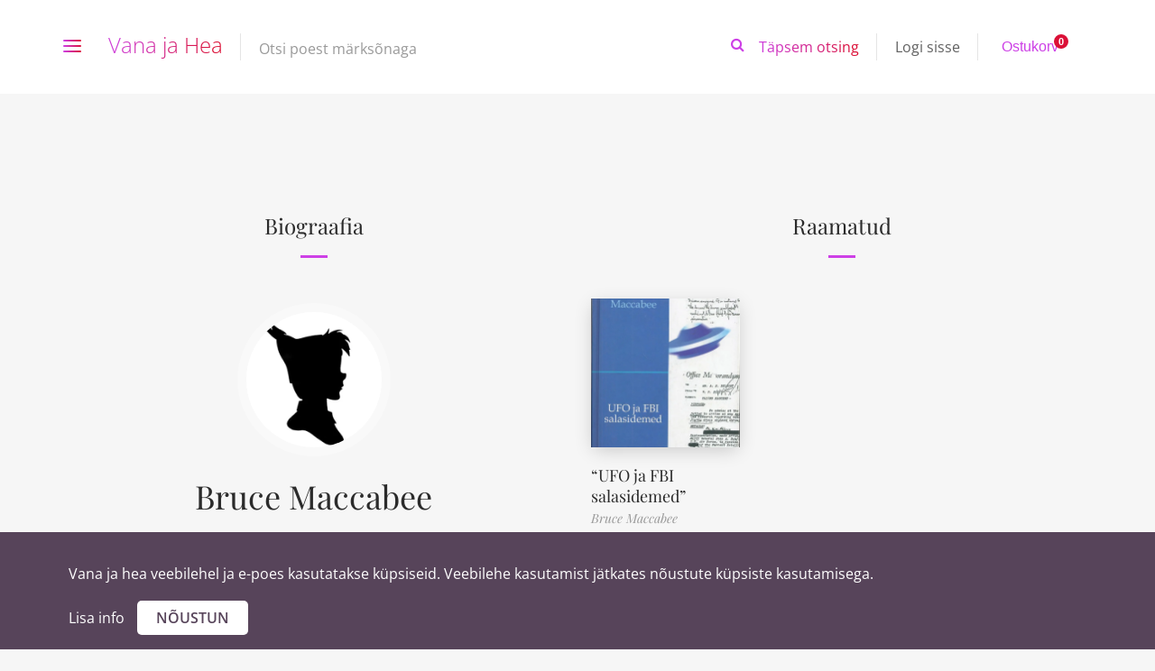

--- FILE ---
content_type: text/html; charset=UTF-8
request_url: https://www.vanajahea.ee/autor/bruce-maccabee/
body_size: 18008
content:
<!DOCTYPE html>
<html lang="et">
<head><link rel="stylesheet" href="https://www.vanajahea.ee/wp-content/cache/minify/1b7e9.default.include.df6e24.css" media="all" />

	<meta charset="UTF-8">
	<meta http-equiv="X-UA-Compatible" content="IE=edge">
	<meta name="viewport" content="width=device-width, initial-scale=1.0,maximum-scale=1">
	<link rel="profile" href="http://gmpg.org/xfn/11">
	<link rel="pingback" href="https://www.vanajahea.ee/xmlrpc.php">
	<link rel="shortcut icon" href="https://www.vanajahea.ee/wp-content/themes/vanajahea/favicon.ico" />

					<script>document.documentElement.className = document.documentElement.className + ' yes-js js_active js'</script>
			<meta name='robots' content='index, follow, max-image-preview:large, max-snippet:-1, max-video-preview:-1' />

	<!-- This site is optimized with the Yoast SEO plugin v26.6 - https://yoast.com/wordpress/plugins/seo/ -->
	<title>Bruce Maccabee Archives - Vana ja Hea</title>
	<link rel="canonical" href="https://www.vanajahea.ee/autor/bruce-maccabee/" />
	<meta property="og:locale" content="et_EE" />
	<meta property="og:type" content="article" />
	<meta property="og:title" content="Bruce Maccabee Archives - Vana ja Hea" />
	<meta property="og:url" content="https://www.vanajahea.ee/autor/bruce-maccabee/" />
	<meta property="og:site_name" content="Vana ja Hea" />
	<meta name="twitter:card" content="summary_large_image" />
	<script type="application/ld+json" class="yoast-schema-graph">{"@context":"https://schema.org","@graph":[{"@type":"CollectionPage","@id":"https://www.vanajahea.ee/autor/bruce-maccabee/","url":"https://www.vanajahea.ee/autor/bruce-maccabee/","name":"Bruce Maccabee Archives - Vana ja Hea","isPartOf":{"@id":"https://www.vanajahea.ee/#website"},"primaryImageOfPage":{"@id":"https://www.vanajahea.ee/autor/bruce-maccabee/#primaryimage"},"image":{"@id":"https://www.vanajahea.ee/autor/bruce-maccabee/#primaryimage"},"thumbnailUrl":"https://www.vanajahea.ee/wp-content/uploads/2013/03/Scanv0001.jpg","breadcrumb":{"@id":"https://www.vanajahea.ee/autor/bruce-maccabee/#breadcrumb"},"inLanguage":"et"},{"@type":"ImageObject","inLanguage":"et","@id":"https://www.vanajahea.ee/autor/bruce-maccabee/#primaryimage","url":"https://www.vanajahea.ee/wp-content/uploads/2013/03/Scanv0001.jpg","contentUrl":"https://www.vanajahea.ee/wp-content/uploads/2013/03/Scanv0001.jpg","width":663,"height":1000,"caption":"UFO ja FBI salasidemed"},{"@type":"BreadcrumbList","@id":"https://www.vanajahea.ee/autor/bruce-maccabee/#breadcrumb","itemListElement":[{"@type":"ListItem","position":1,"name":"Avaleht","item":"https://www.vanajahea.ee/"},{"@type":"ListItem","position":2,"name":"Bruce Maccabee"}]},{"@type":"WebSite","@id":"https://www.vanajahea.ee/#website","url":"https://www.vanajahea.ee/","name":"Vana ja Hea","description":"","potentialAction":[{"@type":"SearchAction","target":{"@type":"EntryPoint","urlTemplate":"https://www.vanajahea.ee/?s={search_term_string}"},"query-input":{"@type":"PropertyValueSpecification","valueRequired":true,"valueName":"search_term_string"}}],"inLanguage":"et"}]}</script>
	<!-- / Yoast SEO plugin. -->


<link rel='dns-prefetch' href='//cdn.jsdelivr.net' />
<link rel='dns-prefetch' href='//www.googletagmanager.com' />

<link rel="alternate" type="application/rss+xml" title="Vana ja Hea &raquo; RSS" href="https://www.vanajahea.ee/feed/" />
<link rel="alternate" type="application/rss+xml" title="Vana ja Hea &raquo; Kommentaaride RSS" href="https://www.vanajahea.ee/comments/feed/" />
<link rel="alternate" type="application/rss+xml" title="Vana ja Hea &raquo; Bruce Maccabee Autor uudisevoog" href="https://www.vanajahea.ee/autor/bruce-maccabee/feed/" />
<link id='omgf-preload-0' rel='preload' href='//www.vanajahea.ee/wp-content/uploads/omgf/vanajahea-fonts/open-sans-normal-300.woff2?ver=1649071173' as='font' type='font/woff2' crossorigin />
<link id='omgf-preload-1' rel='preload' href='//www.vanajahea.ee/wp-content/uploads/omgf/vanajahea-fonts/open-sans-normal-400.woff2?ver=1649071173' as='font' type='font/woff2' crossorigin />
<link id='omgf-preload-2' rel='preload' href='//www.vanajahea.ee/wp-content/uploads/omgf/vanajahea-fonts/open-sans-normal-500.woff2?ver=1649071173' as='font' type='font/woff2' crossorigin />
<link id='omgf-preload-3' rel='preload' href='//www.vanajahea.ee/wp-content/uploads/omgf/vanajahea-fonts/open-sans-normal-600.woff2?ver=1649071173' as='font' type='font/woff2' crossorigin />
<link id='omgf-preload-4' rel='preload' href='//www.vanajahea.ee/wp-content/uploads/omgf/vanajahea-fonts/playfair-display-normal-400.woff2?ver=1649071173' as='font' type='font/woff2' crossorigin />
<link id='omgf-preload-5' rel='preload' href='//www.vanajahea.ee/wp-content/uploads/omgf/vanajahea-fonts/playfair-display-normal-700.woff2?ver=1649071173' as='font' type='font/woff2' crossorigin />
<link id='omgf-preload-6' rel='preload' href='//www.vanajahea.ee/wp-content/uploads/omgf/vanajahea-fonts/playfair-display-italic-400.woff2?ver=1649071173' as='font' type='font/woff2' crossorigin />
<style id='wp-img-auto-sizes-contain-inline-css' type='text/css'>
img:is([sizes=auto i],[sizes^="auto," i]){contain-intrinsic-size:3000px 1500px}
/*# sourceURL=wp-img-auto-sizes-contain-inline-css */
</style>
<style id='wp-emoji-styles-inline-css' type='text/css'>

	img.wp-smiley, img.emoji {
		display: inline !important;
		border: none !important;
		box-shadow: none !important;
		height: 1em !important;
		width: 1em !important;
		margin: 0 0.07em !important;
		vertical-align: -0.1em !important;
		background: none !important;
		padding: 0 !important;
	}
/*# sourceURL=wp-emoji-styles-inline-css */
</style>
<style id='classic-theme-styles-inline-css' type='text/css'>
/*! This file is auto-generated */
.wp-block-button__link{color:#fff;background-color:#32373c;border-radius:9999px;box-shadow:none;text-decoration:none;padding:calc(.667em + 2px) calc(1.333em + 2px);font-size:1.125em}.wp-block-file__button{background:#32373c;color:#fff;text-decoration:none}
/*# sourceURL=/wp-includes/css/classic-themes.min.css */
</style>
<link rel='stylesheet' id='contact-form-7-css' href='https://www.vanajahea.ee/wp-content/plugins/contact-form-7/includes/css/styles.css?ver=6.1.4' type='text/css' media='all' />
<style id='contact-form-7-inline-css' type='text/css'>
.wpcf7 .wpcf7-recaptcha iframe {margin-bottom: 0;}.wpcf7 .wpcf7-recaptcha[data-align="center"] > div {margin: 0 auto;}.wpcf7 .wpcf7-recaptcha[data-align="right"] > div {margin: 0 0 0 auto;}
/*# sourceURL=contact-form-7-inline-css */
</style>
<style id='woocommerce-inline-inline-css' type='text/css'>
.woocommerce form .form-row .required { visibility: visible; }
/*# sourceURL=woocommerce-inline-inline-css */
</style>
<link rel='stylesheet' id='montonio-style-css' href='https://www.vanajahea.ee/wp-content/plugins/montonio-for-woocommerce/assets/css/montonio-style.css?ver=9.3.0' type='text/css' media='all' />
<link rel='stylesheet' id='yith-quick-view-css' href='https://www.vanajahea.ee/wp-content/plugins/yith-woocommerce-quick-view/assets/css/yith-quick-view.css?ver=2.10.0' type='text/css' media='all' />
<style id='yith-quick-view-inline-css' type='text/css'>

				#yith-quick-view-modal .yith-quick-view-overlay{background:rgba( 0, 0, 0, 0.8)}
				#yith-quick-view-modal .yith-wcqv-main{background:#ffffff;}
				#yith-quick-view-close{color:#cdcdcd;}
				#yith-quick-view-close:hover{color:#ff0000;}
/*# sourceURL=yith-quick-view-inline-css */
</style>
<link rel='stylesheet' id='jquery-selectBox-css' href='https://www.vanajahea.ee/wp-content/plugins/yith-woocommerce-wishlist/assets/css/jquery.selectBox.css?ver=1.2.0' type='text/css' media='all' />
<link rel='stylesheet' id='woocommerce_prettyPhoto_css-css' href='//www.vanajahea.ee/wp-content/plugins/woocommerce/assets/css/prettyPhoto.css?ver=3.1.6' type='text/css' media='all' />
<link rel='stylesheet' id='yith-wcwl-main-css' href='https://www.vanajahea.ee/wp-content/plugins/yith-woocommerce-wishlist/assets/css/style.css?ver=4.11.0' type='text/css' media='all' />
<style id='yith-wcwl-main-inline-css' type='text/css'>
 :root { --rounded-corners-radius: 0px; --add-to-cart-rounded-corners-radius: 0px; --feedback-duration: 3s } 
 :root { --rounded-corners-radius: 0px; --add-to-cart-rounded-corners-radius: 0px; --feedback-duration: 3s } 
/*# sourceURL=yith-wcwl-main-inline-css */
</style>
<link rel='stylesheet' id='vanajahea-fonts-css' href='//www.vanajahea.ee/wp-content/uploads/omgf/vanajahea-fonts/vanajahea-fonts.css?ver=1649071173' type='text/css' media='all' />
<link rel='stylesheet' id='style-css' href='https://www.vanajahea.ee/wp-content/themes/vanajahea/style.css?ver=1.2.6' type='text/css' media='all' />
<link rel='stylesheet' id='vanajahea-style-main-css' href='https://www.vanajahea.ee/wp-content/themes/vanajahea/assets/css/main.css?ver=1.2.6' type='text/css' media='all' />
<link rel='stylesheet' id='vanajahea-style-font-icons-css' href='https://www.vanajahea.ee/wp-content/themes/vanajahea/assets/css/font-icons.css?ver=1.2.6' type='text/css' media='all' />
<link rel='stylesheet' id='vanajahea-kingcomposer-css' href='https://www.vanajahea.ee/wp-content/themes/vanajahea/assets/css/kingcomposer.min.css?ver=1.2.6' type='text/css' media='all' />
<link rel='stylesheet' id='vanajahea-slick-css' href='//cdn.jsdelivr.net/npm/slick-carousel@1.8.1/slick/slick.css?ver=1' type='text/css' media='all' />
<link rel='stylesheet' id='vanajahea-slick-theme-css' href='https://www.vanajahea.ee/wp-content/themes/vanajahea/assets/css/slick-theme.css?ver=1' type='text/css' media='all' />
<link rel='stylesheet' id='vanajahea-custom-css' href='https://www.vanajahea.ee/wp-content/themes/vanajahea/assets/css/custom.css?ver=1.2.6' type='text/css' media='all' />
<script type="text/javascript" src="https://www.vanajahea.ee/wp-includes/js/dist/hooks.min.js?ver=dd5603f07f9220ed27f1" id="wp-hooks-js"></script>
<script type="text/javascript" src="https://www.vanajahea.ee/wp-includes/js/dist/i18n.min.js?ver=c26c3dc7bed366793375" id="wp-i18n-js"></script>
<script type="text/javascript" id="wp-i18n-js-after">
/* <![CDATA[ */
wp.i18n.setLocaleData( { 'text direction\u0004ltr': [ 'ltr' ] } );
//# sourceURL=wp-i18n-js-after
/* ]]> */
</script>
<script type="text/javascript" src="https://www.vanajahea.ee/wp-includes/js/jquery/jquery.min.js?ver=3.7.1" id="jquery-core-js"></script>
<script type="text/javascript" src="https://www.vanajahea.ee/wp-includes/js/jquery/jquery-migrate.min.js?ver=3.4.1" id="jquery-migrate-js"></script>
<script type="text/javascript" src="https://www.vanajahea.ee/wp-content/plugins/woocommerce/assets/js/jquery-blockui/jquery.blockUI.min.js?ver=2.7.0-wc.10.4.3" id="wc-jquery-blockui-js" defer="defer" data-wp-strategy="defer"></script>
<script type="text/javascript" id="wc-add-to-cart-js-extra">
/* <![CDATA[ */
var wc_add_to_cart_params = {"ajax_url":"/wp-admin/admin-ajax.php","wc_ajax_url":"/?wc-ajax=%%endpoint%%","i18n_view_cart":"Vaata ostukorvi","cart_url":"https://www.vanajahea.ee/ostukorv/","is_cart":"","cart_redirect_after_add":"no"};
//# sourceURL=wc-add-to-cart-js-extra
/* ]]> */
</script>
<script type="text/javascript" src="https://www.vanajahea.ee/wp-content/plugins/woocommerce/assets/js/frontend/add-to-cart.min.js?ver=10.4.3" id="wc-add-to-cart-js" defer="defer" data-wp-strategy="defer"></script>
<script type="text/javascript" src="https://www.vanajahea.ee/wp-content/plugins/woocommerce/assets/js/js-cookie/js.cookie.min.js?ver=2.1.4-wc.10.4.3" id="wc-js-cookie-js" defer="defer" data-wp-strategy="defer"></script>
<script type="text/javascript" id="woocommerce-js-extra">
/* <![CDATA[ */
var woocommerce_params = {"ajax_url":"/wp-admin/admin-ajax.php","wc_ajax_url":"/?wc-ajax=%%endpoint%%","i18n_password_show":"Show password","i18n_password_hide":"Hide password"};
//# sourceURL=woocommerce-js-extra
/* ]]> */
</script>
<script type="text/javascript" src="https://www.vanajahea.ee/wp-content/plugins/woocommerce/assets/js/frontend/woocommerce.min.js?ver=10.4.3" id="woocommerce-js" defer="defer" data-wp-strategy="defer"></script>
<script type="text/javascript" id="zxcvbn-async-js-extra">
/* <![CDATA[ */
var _zxcvbnSettings = {"src":"https://www.vanajahea.ee/wp-includes/js/zxcvbn.min.js"};
//# sourceURL=zxcvbn-async-js-extra
/* ]]> */
</script>
<script type="text/javascript" src="https://www.vanajahea.ee/wp-includes/js/zxcvbn-async.min.js?ver=1.0" id="zxcvbn-async-js"></script>
<script type="text/javascript" id="password-strength-meter-js-extra">
/* <![CDATA[ */
var pwsL10n = {"unknown":"Parooli tugevus teadmata","short":"V\u00e4ga n\u00f5rk","bad":"N\u00f5rk","good":"Keskmine","strong":"Tugev","mismatch":"Ei kattu"};
//# sourceURL=password-strength-meter-js-extra
/* ]]> */
</script>
<script type="text/javascript" id="password-strength-meter-js-translations">
/* <![CDATA[ */
( function( domain, translations ) {
	var localeData = translations.locale_data[ domain ] || translations.locale_data.messages;
	localeData[""].domain = domain;
	wp.i18n.setLocaleData( localeData, domain );
} )( "default", {"translation-revision-date":"2024-05-26 18:48:45+0000","generator":"GlotPress\/4.0.1","domain":"messages","locale_data":{"messages":{"":{"domain":"messages","plural-forms":"nplurals=2; plural=n != 1;","lang":"et_EE"},"%1$s is deprecated since version %2$s! Use %3$s instead. Please consider writing more inclusive code.":["%1$s on alates versioonist %2$s mittesoovitav, selle asemel on  %3$s. Katsu kirjutada kaasavamat koodi."]}},"comment":{"reference":"wp-admin\/js\/password-strength-meter.js"}} );
//# sourceURL=password-strength-meter-js-translations
/* ]]> */
</script>
<script type="text/javascript" src="https://www.vanajahea.ee/wp-admin/js/password-strength-meter.min.js?ver=6.9" id="password-strength-meter-js"></script>
<script type="text/javascript" id="wc-password-strength-meter-js-extra">
/* <![CDATA[ */
var wc_password_strength_meter_params = {"min_password_strength":"3","stop_checkout":"","i18n_password_error":"Palun sisesta keerukam salas\u00f5na.","i18n_password_hint":"Vihje: Sinu parool peaks olema v\u00e4hemalt seitse m\u00e4rki pikk. Tugevama parooli saamiseks kasuta nii suur- kui v\u00e4iket\u00e4hti, numbreid ja erim\u00e4rke nagu ! \" ? $ % ^ & )."};
//# sourceURL=wc-password-strength-meter-js-extra
/* ]]> */
</script>
<script type="text/javascript" src="https://www.vanajahea.ee/wp-content/plugins/woocommerce/assets/js/frontend/password-strength-meter.min.js?ver=10.4.3" id="wc-password-strength-meter-js" defer="defer" data-wp-strategy="defer"></script>

<!-- Google tag (gtag.js) snippet added by Site Kit -->
<!-- Google Analytics snippet added by Site Kit -->
<script type="text/javascript" id="google_gtagjs-js" async data-type="lazy" data-src="https://www.googletagmanager.com/gtag/js?id=GT-5M88C85"></script>
<script type="text/javascript" id="google_gtagjs-js-after" data-type="lazy" data-src="[data-uri]"></script>
<link rel="https://api.w.org/" href="https://www.vanajahea.ee/wp-json/" /><link rel="EditURI" type="application/rsd+xml" title="RSD" href="https://www.vanajahea.ee/xmlrpc.php?rsd" />

<style type="text/css">
.feedzy-rss-link-icon:after {
	content: url("https://www.vanajahea.ee/wp-content/plugins/feedzy-rss-feeds/img/external-link.png");
	margin-left: 3px;
}
</style>
		<meta name="generator" content="Site Kit by Google 1.168.0" /><script async defer data-type="lazy" data-src="https://www.google.com/recaptcha/api.js"></script>
<meta name="generator" content="WPML ver:4.8.6 stt:1,15;" />
<script type="text/javascript">
(function(url){
	if(/(?:Chrome\/26\.0\.1410\.63 Safari\/537\.31|WordfenceTestMonBot)/.test(navigator.userAgent)){ return; }
	var addEvent = function(evt, handler) {
		if (window.addEventListener) {
			document.addEventListener(evt, handler, false);
		} else if (window.attachEvent) {
			document.attachEvent('on' + evt, handler);
		}
	};
	var removeEvent = function(evt, handler) {
		if (window.removeEventListener) {
			document.removeEventListener(evt, handler, false);
		} else if (window.detachEvent) {
			document.detachEvent('on' + evt, handler);
		}
	};
	var evts = 'contextmenu dblclick drag dragend dragenter dragleave dragover dragstart drop keydown keypress keyup mousedown mousemove mouseout mouseover mouseup mousewheel scroll'.split(' ');
	var logHuman = function() {
		if (window.wfLogHumanRan) { return; }
		window.wfLogHumanRan = true;
		var wfscr = document.createElement('script');
		wfscr.type = 'text/javascript';
		wfscr.async = true;
		wfscr.src = url + '&r=' + Math.random();
		(document.getElementsByTagName('head')[0]||document.getElementsByTagName('body')[0]).appendChild(wfscr);
		for (var i = 0; i < evts.length; i++) {
			removeEvent(evts[i], logHuman);
		}
	};
	for (var i = 0; i < evts.length; i++) {
		addEvent(evts[i], logHuman);
	}
})('//www.vanajahea.ee/?wordfence_lh=1&hid=1105C1D196DC73DBBBC8BE05C01FF48B');
</script>	<noscript><style>.woocommerce-product-gallery{ opacity: 1 !important; }</style></noscript>
	
<!-- Google AdSense meta tags added by Site Kit -->
<meta name="google-adsense-platform-account" content="ca-host-pub-2644536267352236">
<meta name="google-adsense-platform-domain" content="sitekit.withgoogle.com">
<!-- End Google AdSense meta tags added by Site Kit -->
		<style type="text/css" id="wp-custom-css">
			.wpcf7-form input[type="text"], input[type="email"], textarea, input[type="date"] {width:100% !important;}
.wpcf7-form input[type="submit"] {
	 display: block;
   margin: 0 auto;
	width: 100%;
}


.montonio-pickup-point-select-wrapper .select2-container--default .select2-selection--single {
	background-color: #fff;
}
.choices__list--dropdown, .choices__list[aria-expanded], .choices .choices__list--single .choices__item {
	color: #000;
}		</style>
						<style type="text/css" id="c4wp-checkout-css">
					.woocommerce-checkout .c4wp_captcha_field {
						margin-bottom: 10px;
						margin-top: 15px;
						position: relative;
						display: inline-block;
					}
				</style>
							<style type="text/css" id="c4wp-v3-lp-form-css">
				.login #login, .login #lostpasswordform {
					min-width: 350px !important;
				}
				.wpforms-field-c4wp iframe {
					width: 100% !important;
				}
			</style>
				<style type="text/css">
.fen-bg-overlay .kc_wrap-video-bg{
background: inherit;
}
.fen-bg-overlay .kc_wrap-video-bg:after{
  content: " ";
  position: absolute;
  width: 100%;
  height: 100%;
  top: 0;
  left: 0;
  background: inherit;
  z-index: 2;
}
.pustaka-custom-css-social-icon .multi-iconsfa-facebook{
background-color: #2d4486!important;
}
.pustaka-custom-css-social-icon .multi-iconsfa-facebook:hover{
background-color: #4c70ba!important;
}
.pustaka-custom-css-social-icon .multi-iconsfa-twitter{
background-color: #55ACEE!important;
}
.pustaka-custom-css-social-icon .multi-iconsfa-twitter:hover{
background-color: #83c3f3!important;
}
.pustaka-custom-css-social-icon .multi-iconsfa-google-plus{
background-color: #E02F2F!important;
}
.pustaka-custom-css-social-icon .multi-iconsfa-google-plus:hover{
background-color: #e75b5b!important;
}
.pustaka-custom-css-social-icon .multi-iconsfa-linkedin{
background-color: #007BB5!important;
}
.pustaka-custom-css-social-icon .multi-iconsfa-linkedin:hover{
background-color: #009ee8!important;
}
.pustaka-custom-css-social-icon .multi-iconsfa-youtube{
background-color: #be0018!important;
}
.pustaka-custom-css-social-icon .multi-iconsfa-youtube:hover{
background-color: #e9001e!important;
}

.pustaka-custom-css-img-hoffect .content-button {
margin-top: 50%;
}
.pustaka-custom-css-img-hoffect figure img {
display: block;
border: 1px solid #dedede;
}
</style>
	<noscript><style>.woocommerce-product-gallery{ opacity: 1 !important; }</style></noscript>
			<style type="text/css">.recentcomments a{display:inline !important;padding:0 !important;margin:0 !important;}</style>
		
<style type="text/css">.hamburger-inner,
		.hamburger-inner::before, .hamburger-inner::after{
			background-image : linear-gradient(-90deg, #DB1037, #CD40E6);
		}
		.page-header-bg .bg:before{
			background: linear-gradient(#DB1037, #CD40E6);
		}
		.post-grid .post__inner:after, .post-masonry .post__inner:after,
		.hdr-widget--product-search .product-search-input .line,
		.user-auth-box .user-auth-box-content:before{
			background-image: linear-gradient(90deg, transparent, #DB1037, #CD40E6, #DB1037, transparent);
		}
		.menu-main-wrapper .menu > .menu-item a:before,
		.menu-user-wrap .menu> .menu-item a:after{
			background-image: linear-gradient(90deg, #DB1037, #CD40E6);
		}
		.menu-main-wrapper .menu-item.mega-menu > .sub-menu .sub-menu a:after,
		.widget_search form input[type='submit'],
		.product-list .product__image .onsale,
		.wc_payment_methods.payment_methods .wc_payment_method label:after,
		.woocommerce-pagination ul.page-numbers .page-numbers.current{
			background-color: #DB1037;
		}
		.button:hover, .comment-respond .form-submit input:hover, input[type='submit']:hover, input[type='reset']:hover,
		input[type='submit'].dokan-btn-theme:hover, .dokan-btn-theme:hover, input[type='submit']:hover, input[type='reset']:hover{
			border-color: #DB1037;
			color: #CD40E6;
		}

		.button:hover,
		.product__detail-nav li.active a, .product__detail-nav li:hover a,
		.user-auth-box .user-auth-box-content .tokoo-popup__close,
		.wc_payment_methods.payment_methods .wc_payment_method label:before,
		input[type='submit'].dokan-btn-theme, .dokan-btn-theme, input[type='submit'], input[type='reset']
		{
			border-color: #DB1037;
		}
		.hdr-widget--site-logo a,
		.hdr-widget-dropdown-menu .menu-item:hover > a,
		.site-footer a,
		.product-list .product__price,
		.widget.widget_price_filter .price_slider_amount .price_label span{
			color: #DB1037;
		}
		.hdr-widget-dropdown-menu .sub-menu .menu-item a:before,
		.hdr-widget-dropdown-menu .menu > .menu-item > a:before,
		.widget.widget_price_filter .price_slider.ui-slider .ui-slider-range{
			background-image: linear-gradient(90deg, #DB1037, #CD40E6);
		}
		
		.product-grid .product__action .button, .product-grid .product__action .comment-respond .form-submit input, .comment-respond .form-submit .product-grid .product__action input, .product-grid .product__action .widget.widget_product_search input[type="submit"], .widget.widget_product_search .product-grid .product__action input[type="submit"],
		.added_to_cart.wc-forward,
		.product-grid .product__price,
		.product-overview .product-action .price,
		.book-images .book__action button [class*="ico"], .book-images .book__action .see-inside [class*="ico"],
		.product__detail-nav li.active a, .product__detail-nav li:hover a,
		.menu-main-wrapper .menu-item:not(.mega-menu) .sub-menu li:hover > a,
		.widget.widget_shopping_cart .quantity,
		.widget.widget_shopping_cart .total .amount
		{ 
			color: #DB1037;
		}

		
		.tagcloud a,
		.section-header:after,
		.product-grid .product .onsale{
			background-color: #CD40E6;
		}
		
		.button, .comment-respond .form-submit input, .widget.widget_product_search input[type="submit"], input[type="submit"], input[type="reset"]{
			border-color: #CD40E6;
		}
		
		.hdr-widget--menu-cart .menu-cart-trigger .cart-count,
		.button:hover,
		.star-rating span:before,
		.star-rating span:before,
		.single-post .post__meta a,
		.product-layout-view a:hover, .product-layout-view a.active,
		.hdr-widget--product-search .fa,
		.hdr-widget--menu-cart .menu-cart-trigger,
		.post-grid .post__meta span a:hover, .post-masonry .post__meta span a:hover,
		.widget.widget_shopping_cart .quantity,
		.widget.widget_shopping_cart .total .amount
		{
			color: #CD40E6;
		}

		
		body{
			font-family    : Open Sans;
			font-size      : 16px;
			font-weight    : 400;
			letter-spacing : 0;
			line-height    : 1.8;
			background-color: #f6f6f6;
			color: #616161;
		}

		
		h1,h2,h3,h4,h5,h6,
		.single-post .post__title,
		.widget-title,
		.page-header .page-title{
			font-family: Playfair Display;
			font-weight    : 400;
			letter-spacing : 0;
		}</style>
		<style type="text/css" id="wp-custom-css">
			.fen-bg-overlay .kc_wrap-video-bg{
background: inherit;
}
.fen-bg-overlay .kc_wrap-video-bg:after{
  content: " ";
  position: absolute;
  width: 100%;
  height: 100%;
  top: 0;
  left: 0;
  background: inherit;
  z-index: 2;
}
.pustaka-custom-css-social-icon .multi-iconsfa-facebook{
background-color: #2d4486!important;
}
.pustaka-custom-css-social-icon .multi-iconsfa-facebook:hover{
background-color: #4c70ba!important;
}
.pustaka-custom-css-social-icon .multi-iconsfa-twitter{
background-color: #55ACEE!important;
}
.pustaka-custom-css-social-icon .multi-iconsfa-twitter:hover{
background-color: #83c3f3!important;
}
.pustaka-custom-css-social-icon .multi-iconsfa-google-plus{
background-color: #E02F2F!important;
}
.pustaka-custom-css-social-icon .multi-iconsfa-google-plus:hover{
background-color: #e75b5b!important;
}
.pustaka-custom-css-social-icon .multi-iconsfa-linkedin{
background-color: #007BB5!important;
}
.pustaka-custom-css-social-icon .multi-iconsfa-linkedin:hover{
background-color: #009ee8!important;
}
.pustaka-custom-css-social-icon .multi-iconsfa-youtube{
background-color: #be0018!important;
}
.pustaka-custom-css-social-icon .multi-iconsfa-youtube:hover{
background-color: #e9001e!important;
}

.pustaka-custom-css-img-hoffect .content-button {
margin-top: 50%;
}
.pustaka-custom-css-img-hoffect figure img {
display: block;
border: 1px solid #dedede;
}		</style>
	<script type="text/javascript"></script><style type="text/css" id="kc-css-general">.kc-off-notice{display: inline-block !important;}.kc-container{max-width:1600px;}</style><style type="text/css" id="kc-css-render">@media only screen and (min-width:1000px) and (max-width:5000px){body.kc-css-system .kc-css-457095{width:100%;}body.kc-css-system .kc-css-950269{width:15%;}body.kc-css-system .kc-css-145971{width:85%;}body.kc-css-system .kc-css-190006{width:80.16%;}body.kc-css-system .kc-css-789775{width:19.83%;}body.kc-css-system .kc-css-674074{width:20%;}body.kc-css-system .kc-css-749491{width:28.86%;}body.kc-css-system .kc-css-18525{width:11.11%;}body.kc-css-system .kc-css-94843{width:20%;}body.kc-css-system .kc-css-134544{width:20%;}body.kc-css-system .kc-css-401662{width:25.34%;}body.kc-css-system .kc-css-474049{width:49.54%;}body.kc-css-system .kc-css-14100{width:33.33%;}body.kc-css-system .kc-css-915422{width:33.33%;}body.kc-css-system .kc-css-754564{width:33.33%;}body.kc-css-system .kc-css-48910{width:25.09%;}}body.kc-css-system .kc-css-457095{background:#efefef;margin-right:0px;margin-left:0px;padding-right:0px;padding-left:0px;}body.kc-css-system .kc-css-213090{color:#ffffff !important;}body.kc-css-system .kc-css-972855{color:#000000;background:#ffffff;margin-right:0px;margin-left:0px;}body.kc-css-system .kc-css-950269{background:#ffffff;padding-top:20px;}body.kc-css-system .kc-css-145971{background:#ffffff;}body.kc-css-system .kc-css-427899{background:#ffffff;}body.kc-css-system .kc-css-228588{margin-bottom:50px;padding-top:50px;}body.kc-css-system .kc-css-778231{margin-top:15px;}body.kc-css-system .kc-css-406859{background:linear-gradient(90deg, rgba(255, 0, 51, 0.63), rgba(255, 28, 194, 0.48)), #ffffff url(https://www.vanajahea.ee/wp-content/themes/vanajahea/assets/img/bg1.jpg) center center/cover no-repeat scroll;padding-top:100px;padding-bottom:100px;}body.kc-css-system .kc-css-749491{padding-right:0px;}body.kc-css-system .kc-css-553584.kc_title,body.kc-css-system .kc-css-553584 .kc_title,body.kc-css-system .kc-css-553584 .kc_title a.kc_title_link{color:#ffffff;font-family:Playfair Display;font-size:64px;line-height:1em;text-align:right;margin-top:0px;margin-bottom:0px;}body.kc-css-system .kc-css-738225 .kc_button{color:#ffffff;background-color:rgba(255, 255, 255, 0);font-size:20px;font-weight:400;border:3px solid #fffafa;border-radius:38px 38px 38px 38px;padding:10px 50px 10px 50px;margin-top:50px;}body.kc-css-system .kc-css-738225{text-align:right;}body.kc-css-system .kc-css-312337{padding-top:100px;padding-bottom:50px;}body.kc-css-system .kc-css-660181{padding-top:50px;padding-bottom:100px;}body.kc-css-system .kc-css-574967{background:#57445a;}body.kc-css-system .kc-css-167890{padding-top:65px;padding-bottom:20px;border-top:1px dashed #e0e0e0;;}body.kc-css-system .kc-css-401662{padding-top:17px;}body.kc-css-system .kc-css-978566.kc_title,body.kc-css-system .kc-css-978566 .kc_title,body.kc-css-system .kc-css-978566 .kc_title a.kc_title_link{color:#c213c2;font-weight:300;margin-top:0px;margin-bottom:25px;}body.kc-css-system .kc-css-780246 .content-title{font-family:Open Sans;font-size:15px;font-weight:400;text-transform:capitalize;}body.kc-css-system .kc-css-780246 .content-icon i{font-size:21px;}body.kc-css-system .kc-css-214293 .content-title{font-family:Open Sans;font-size:15px;font-weight:400;text-transform:capitalize;}body.kc-css-system .kc-css-214293 .content-icon i{font-size:21px;}body.kc-css-system .kc-css-766311 .content-title{font-family:Open Sans;font-size:15px;font-weight:400;text-transform:capitalize;}body.kc-css-system .kc-css-766311 .content-icon i{font-size:21px;}body.kc-css-system .kc-css-957570 .content-title{font-family:Open Sans;font-size:15px;font-weight:400;text-transform:lowercase;}body.kc-css-system .kc-css-957570 .content-icon i{font-size:21px;}body.kc-css-system .kc-css-894412 .section-title{font-family:Playfair Display;font-size:16px;}body.kc-css-system .kc-css-201772 ,body.kc-css-system .kc-css-201772 p{font-family:Open Sans;font-size:15px;font-weight:400;}body.kc-css-system .kc-css-201772{padding-top:0px;padding-bottom:0px;margin-top:-15px;margin-bottom:0px;}body.kc-css-system .kc-css-729595 .section-title{font-family:Playfair Display;font-size:16px;}body.kc-css-system .kc-css-488219 ,body.kc-css-system .kc-css-488219 p{font-family:Open Sans;font-size:15px;font-weight:400;}body.kc-css-system .kc-css-488219{padding-top:0px;padding-bottom:0px;margin-top:-15px;margin-bottom:0px;}body.kc-css-system .kc-css-589664 .section-title{font-family:Playfair Display;font-size:16px;}body.kc-css-system .kc-css-755143 ,body.kc-css-system .kc-css-755143 p{font-family:Open Sans;font-size:15px;font-weight:400;}body.kc-css-system .kc-css-755143{padding-top:0px;padding-bottom:0px;margin-top:-15px;margin-bottom:0px;}body.kc-css-system .kc-css-602509 .section-title{font-family:Playfair Display;font-size:16px;}body.kc-css-system .kc-css-457734 a{background-color:#c017e0;border-radius:50px 50px 50px 50px;}body.kc-css-system .kc-css-457734 i{font-size:16px;}body.kc-css-system .kc-css-457734 a:hover{background-color:#e009b5;}body.kc-css-system .kc-css-457734{text-align:left;padding-top:32px;}@media only screen and (max-width:1024px){body.kc-css-system .kc-css-190006{width:100%;}body.kc-css-system .kc-css-789775{display:none;}}@media only screen and (max-width:999px){body.kc-css-system .kc-css-401662{margin-left:5%;width:90%;}body.kc-css-system .kc-css-474049{margin-left:5%;width:90%;}body.kc-css-system .kc-css-48910{margin-left:5%;width:90%;}}</style>
<style id='global-styles-inline-css' type='text/css'>
:root{--wp--preset--aspect-ratio--square: 1;--wp--preset--aspect-ratio--4-3: 4/3;--wp--preset--aspect-ratio--3-4: 3/4;--wp--preset--aspect-ratio--3-2: 3/2;--wp--preset--aspect-ratio--2-3: 2/3;--wp--preset--aspect-ratio--16-9: 16/9;--wp--preset--aspect-ratio--9-16: 9/16;--wp--preset--color--black: #000000;--wp--preset--color--cyan-bluish-gray: #abb8c3;--wp--preset--color--white: #ffffff;--wp--preset--color--pale-pink: #f78da7;--wp--preset--color--vivid-red: #cf2e2e;--wp--preset--color--luminous-vivid-orange: #ff6900;--wp--preset--color--luminous-vivid-amber: #fcb900;--wp--preset--color--light-green-cyan: #7bdcb5;--wp--preset--color--vivid-green-cyan: #00d084;--wp--preset--color--pale-cyan-blue: #8ed1fc;--wp--preset--color--vivid-cyan-blue: #0693e3;--wp--preset--color--vivid-purple: #9b51e0;--wp--preset--gradient--vivid-cyan-blue-to-vivid-purple: linear-gradient(135deg,rgb(6,147,227) 0%,rgb(155,81,224) 100%);--wp--preset--gradient--light-green-cyan-to-vivid-green-cyan: linear-gradient(135deg,rgb(122,220,180) 0%,rgb(0,208,130) 100%);--wp--preset--gradient--luminous-vivid-amber-to-luminous-vivid-orange: linear-gradient(135deg,rgb(252,185,0) 0%,rgb(255,105,0) 100%);--wp--preset--gradient--luminous-vivid-orange-to-vivid-red: linear-gradient(135deg,rgb(255,105,0) 0%,rgb(207,46,46) 100%);--wp--preset--gradient--very-light-gray-to-cyan-bluish-gray: linear-gradient(135deg,rgb(238,238,238) 0%,rgb(169,184,195) 100%);--wp--preset--gradient--cool-to-warm-spectrum: linear-gradient(135deg,rgb(74,234,220) 0%,rgb(151,120,209) 20%,rgb(207,42,186) 40%,rgb(238,44,130) 60%,rgb(251,105,98) 80%,rgb(254,248,76) 100%);--wp--preset--gradient--blush-light-purple: linear-gradient(135deg,rgb(255,206,236) 0%,rgb(152,150,240) 100%);--wp--preset--gradient--blush-bordeaux: linear-gradient(135deg,rgb(254,205,165) 0%,rgb(254,45,45) 50%,rgb(107,0,62) 100%);--wp--preset--gradient--luminous-dusk: linear-gradient(135deg,rgb(255,203,112) 0%,rgb(199,81,192) 50%,rgb(65,88,208) 100%);--wp--preset--gradient--pale-ocean: linear-gradient(135deg,rgb(255,245,203) 0%,rgb(182,227,212) 50%,rgb(51,167,181) 100%);--wp--preset--gradient--electric-grass: linear-gradient(135deg,rgb(202,248,128) 0%,rgb(113,206,126) 100%);--wp--preset--gradient--midnight: linear-gradient(135deg,rgb(2,3,129) 0%,rgb(40,116,252) 100%);--wp--preset--font-size--small: 13px;--wp--preset--font-size--medium: 20px;--wp--preset--font-size--large: 36px;--wp--preset--font-size--x-large: 42px;--wp--preset--spacing--20: 0.44rem;--wp--preset--spacing--30: 0.67rem;--wp--preset--spacing--40: 1rem;--wp--preset--spacing--50: 1.5rem;--wp--preset--spacing--60: 2.25rem;--wp--preset--spacing--70: 3.38rem;--wp--preset--spacing--80: 5.06rem;--wp--preset--shadow--natural: 6px 6px 9px rgba(0, 0, 0, 0.2);--wp--preset--shadow--deep: 12px 12px 50px rgba(0, 0, 0, 0.4);--wp--preset--shadow--sharp: 6px 6px 0px rgba(0, 0, 0, 0.2);--wp--preset--shadow--outlined: 6px 6px 0px -3px rgb(255, 255, 255), 6px 6px rgb(0, 0, 0);--wp--preset--shadow--crisp: 6px 6px 0px rgb(0, 0, 0);}:where(.is-layout-flex){gap: 0.5em;}:where(.is-layout-grid){gap: 0.5em;}body .is-layout-flex{display: flex;}.is-layout-flex{flex-wrap: wrap;align-items: center;}.is-layout-flex > :is(*, div){margin: 0;}body .is-layout-grid{display: grid;}.is-layout-grid > :is(*, div){margin: 0;}:where(.wp-block-columns.is-layout-flex){gap: 2em;}:where(.wp-block-columns.is-layout-grid){gap: 2em;}:where(.wp-block-post-template.is-layout-flex){gap: 1.25em;}:where(.wp-block-post-template.is-layout-grid){gap: 1.25em;}.has-black-color{color: var(--wp--preset--color--black) !important;}.has-cyan-bluish-gray-color{color: var(--wp--preset--color--cyan-bluish-gray) !important;}.has-white-color{color: var(--wp--preset--color--white) !important;}.has-pale-pink-color{color: var(--wp--preset--color--pale-pink) !important;}.has-vivid-red-color{color: var(--wp--preset--color--vivid-red) !important;}.has-luminous-vivid-orange-color{color: var(--wp--preset--color--luminous-vivid-orange) !important;}.has-luminous-vivid-amber-color{color: var(--wp--preset--color--luminous-vivid-amber) !important;}.has-light-green-cyan-color{color: var(--wp--preset--color--light-green-cyan) !important;}.has-vivid-green-cyan-color{color: var(--wp--preset--color--vivid-green-cyan) !important;}.has-pale-cyan-blue-color{color: var(--wp--preset--color--pale-cyan-blue) !important;}.has-vivid-cyan-blue-color{color: var(--wp--preset--color--vivid-cyan-blue) !important;}.has-vivid-purple-color{color: var(--wp--preset--color--vivid-purple) !important;}.has-black-background-color{background-color: var(--wp--preset--color--black) !important;}.has-cyan-bluish-gray-background-color{background-color: var(--wp--preset--color--cyan-bluish-gray) !important;}.has-white-background-color{background-color: var(--wp--preset--color--white) !important;}.has-pale-pink-background-color{background-color: var(--wp--preset--color--pale-pink) !important;}.has-vivid-red-background-color{background-color: var(--wp--preset--color--vivid-red) !important;}.has-luminous-vivid-orange-background-color{background-color: var(--wp--preset--color--luminous-vivid-orange) !important;}.has-luminous-vivid-amber-background-color{background-color: var(--wp--preset--color--luminous-vivid-amber) !important;}.has-light-green-cyan-background-color{background-color: var(--wp--preset--color--light-green-cyan) !important;}.has-vivid-green-cyan-background-color{background-color: var(--wp--preset--color--vivid-green-cyan) !important;}.has-pale-cyan-blue-background-color{background-color: var(--wp--preset--color--pale-cyan-blue) !important;}.has-vivid-cyan-blue-background-color{background-color: var(--wp--preset--color--vivid-cyan-blue) !important;}.has-vivid-purple-background-color{background-color: var(--wp--preset--color--vivid-purple) !important;}.has-black-border-color{border-color: var(--wp--preset--color--black) !important;}.has-cyan-bluish-gray-border-color{border-color: var(--wp--preset--color--cyan-bluish-gray) !important;}.has-white-border-color{border-color: var(--wp--preset--color--white) !important;}.has-pale-pink-border-color{border-color: var(--wp--preset--color--pale-pink) !important;}.has-vivid-red-border-color{border-color: var(--wp--preset--color--vivid-red) !important;}.has-luminous-vivid-orange-border-color{border-color: var(--wp--preset--color--luminous-vivid-orange) !important;}.has-luminous-vivid-amber-border-color{border-color: var(--wp--preset--color--luminous-vivid-amber) !important;}.has-light-green-cyan-border-color{border-color: var(--wp--preset--color--light-green-cyan) !important;}.has-vivid-green-cyan-border-color{border-color: var(--wp--preset--color--vivid-green-cyan) !important;}.has-pale-cyan-blue-border-color{border-color: var(--wp--preset--color--pale-cyan-blue) !important;}.has-vivid-cyan-blue-border-color{border-color: var(--wp--preset--color--vivid-cyan-blue) !important;}.has-vivid-purple-border-color{border-color: var(--wp--preset--color--vivid-purple) !important;}.has-vivid-cyan-blue-to-vivid-purple-gradient-background{background: var(--wp--preset--gradient--vivid-cyan-blue-to-vivid-purple) !important;}.has-light-green-cyan-to-vivid-green-cyan-gradient-background{background: var(--wp--preset--gradient--light-green-cyan-to-vivid-green-cyan) !important;}.has-luminous-vivid-amber-to-luminous-vivid-orange-gradient-background{background: var(--wp--preset--gradient--luminous-vivid-amber-to-luminous-vivid-orange) !important;}.has-luminous-vivid-orange-to-vivid-red-gradient-background{background: var(--wp--preset--gradient--luminous-vivid-orange-to-vivid-red) !important;}.has-very-light-gray-to-cyan-bluish-gray-gradient-background{background: var(--wp--preset--gradient--very-light-gray-to-cyan-bluish-gray) !important;}.has-cool-to-warm-spectrum-gradient-background{background: var(--wp--preset--gradient--cool-to-warm-spectrum) !important;}.has-blush-light-purple-gradient-background{background: var(--wp--preset--gradient--blush-light-purple) !important;}.has-blush-bordeaux-gradient-background{background: var(--wp--preset--gradient--blush-bordeaux) !important;}.has-luminous-dusk-gradient-background{background: var(--wp--preset--gradient--luminous-dusk) !important;}.has-pale-ocean-gradient-background{background: var(--wp--preset--gradient--pale-ocean) !important;}.has-electric-grass-gradient-background{background: var(--wp--preset--gradient--electric-grass) !important;}.has-midnight-gradient-background{background: var(--wp--preset--gradient--midnight) !important;}.has-small-font-size{font-size: var(--wp--preset--font-size--small) !important;}.has-medium-font-size{font-size: var(--wp--preset--font-size--medium) !important;}.has-large-font-size{font-size: var(--wp--preset--font-size--large) !important;}.has-x-large-font-size{font-size: var(--wp--preset--font-size--x-large) !important;}
/*# sourceURL=global-styles-inline-css */
</style>
<link rel='stylesheet' id='photoswipe-css' href='https://www.vanajahea.ee/wp-content/plugins/woocommerce/assets/css/photoswipe/photoswipe.min.css?ver=10.4.3' type='text/css' media='all' />
<link rel='stylesheet' id='photoswipe-default-skin-css' href='https://www.vanajahea.ee/wp-content/plugins/woocommerce/assets/css/photoswipe/default-skin/default-skin.min.css?ver=10.4.3' type='text/css' media='all' />
</head>

<body class="archive tax-autor term-bruce-maccabee term-4056 wp-theme-vanajahea kc-css-system theme-vanajahea woocommerce woocommerce-page woocommerce-no-js hfeed">

	<div class="site-content">

		<div class="site-header-wrap is-sticky">
			<div class="site-header">
				<div class="container">

					<div class="hdr-widget hdr-widget--menu-main open-onclick">
	<button class="menu-main-toggle hamburger hamburger--elastic" type="button"><span class="hamburger-box"><span class="hamburger-inner"></span></span></button>
	<div class="menu-main-wrapper">
		
		<ul id="menu-main" class="menu"><li id="menu-item-9" class="menu-item menu-item-type-custom menu-item-object-custom menu-item-9"><a href="https://vanajahea.ee/">Esileht</a></li>
<li id="menu-item-45226" class="menu-item menu-item-type-post_type menu-item-object-page menu-item-45226"><a href="https://www.vanajahea.ee/laiendatud-otsing/">Laiendatud otsing</a></li>
<li id="menu-item-14" class="menu-item menu-item-type-post_type menu-item-object-page menu-item-14"><a href="https://www.vanajahea.ee/pood/">Pood</a></li>
<li id="menu-item-45067" class="menu-item menu-item-type-post_type menu-item-object-page menu-item-45067"><a href="https://www.vanajahea.ee/soovinimekiri/">Soovinimekiri</a></li>
<li id="menu-item-155244" class="menu-item menu-item-type-post_type menu-item-object-page menu-item-155244"><a href="https://www.vanajahea.ee/minu-konto/">Logi sisse</a></li>
</ul>
		<div class="menu-background">
			<div class="menu-main-background"></div>
			<div class="sub-bg-container"></div>
		</div>

	</div>
</div>
					<div class="hdr-widget hdr-widget--site-logo">
						<div class="site-logo"><a class="text-gradient" href="https://www.vanajahea.ee/"><strong>Vana ja Hea</strong></a></div>
 <small class="site-description"></small>					</div>

					<div class="hdr-widget hdr-widget--product-search">
						
<form role="search" method="get" class="searchform" action="https://www.vanajahea.ee/otsing/" >
	<div class="product-search-input">
		<input id="product-search-keyword" type="text" name="keyword">
		<label for="product-search-keyword">
			Otsi poest märksõnaga		</label>
		<button type="submit" class="search-icon">
			<i class="fa fa-search"></i>
		</button>
		<div class="line"></div>
	</div>
    <a href="https://www.vanajahea.ee/laiendatud-otsing/" class="detailed-search-link text-gradient">Täpsem otsing</a>
 </form>					</div>

							
	<div class="hdr-widget hdr-widget--menu-user">
		
		
			<div class="menu-nologin-user-wrap">
				<a class="open-login-popup" href="https://www.vanajahea.ee/minu-konto/">Logi sisse</a>
				<div class="user-auth-box tokoo-popup">
	<div class="user-auth-overlay"></div>
	<div class="user-auth-box-content grid-layout columns-2">
				<button class="tokoo-popup__close"><i class="dripicons-cross"></i></button>
		<form method="post" class="login grid-item">
			<header class="section-header">
				<h2 class="section-title">Tere tulemast tagasi!</h2>
			</header>
						<div class="form-row login-username">
				<label for="username">Kasutajanimi või e-mail <span class="required">*</span></label>
				<input type="text" class="woocommerce-Input woocommerce-Input--text input-text" name="username" id="username" value="" placeholder="Teie kasutajanimi/e-mail"/>
			</div>
			<div class="form-row login-password">
				<label for="password">Salasõna <span class="required">*</span></label>
				<input class="woocommerce-Input woocommerce-Input--text input-text" type="password" name="password" id="password" placeholder="Teie salasõna" />
			</div>
			
			<div class="login-action">
				<input type="hidden" id="woocommerce-login-nonce" name="woocommerce-login-nonce" value="be9fa20e34" /><input type="hidden" name="_wp_http_referer" value="/autor/bruce-maccabee/" />				<label for="rememberme" class="inline">
					<input class="woocommerce-Input woocommerce-Input--checkbox" name="rememberme" type="checkbox" id="rememberme" value="forever" /> Jäta mind meelde				</label>
				<input type="submit" class="woocommerce-Button button" name="login" value="Logi sisse" />
			</div>
			<a class="lostpassword" href="https://www.vanajahea.ee/minu-konto/lost-password/">Unustasid parooli?</a>
					</form>
				<form method="post" class="register grid-item">
			<header class="section-header">
				<h2 class="section-title">Registreeri konto</h2>
			</header>

			
						
			<div class="form-row register-email">
				<label for="reg_email">E-maili aadress <span class="required">*</span></label>
				<input type="email" class="woocommerce-Input woocommerce-Input--text input-text" name="email" id="reg_email" value="" />
				<span>Sisselogimise salasõna saadetakse teie e-mailile</span><br>
			</div>

			
			<!-- Spam Trap -->
			<div style="left: -999em; position: absolute;"><label for="trap">Anti-spam</label><input type="text" name="email_2" id="trap" tabindex="-1" /></div>

			<div class="g-recaptcha" data-sitekey="6LeEKnwUAAAAALBYKZ0DX0Q_qjYwT9w34cy_-8jN" data-theme="light"></div><wc-order-attribution-inputs></wc-order-attribution-inputs><div class="woocommerce-privacy-policy-text"></div>			
			<div class="register-action">
				<input type="hidden" id="woocommerce-register-nonce" name="woocommerce-register-nonce" value="0a1367e0e0" /><input type="hidden" name="_wp_http_referer" value="/autor/bruce-maccabee/" />				<input type="submit" class="woocommerce-Button button" name="register" value="Registreeri" />
			</div>

			
		</form>
				
	</div>
</div>			</div>

			</div>

	
											<div class="hdr-widget hdr-widget--menu-cart">
							<div class="menu-cart">
																<button class="menu-cart-trigger">
																			<span class="text-gradient">
											Ostukorv										</span>
																		<span class="cart-count">0</span>
								</button>
								<div class="widget woocommerce widget_shopping_cart"><h2 class="widgettitle">Ostukorv</h2><div class="widget_shopping_cart_content"></div></div>							</div>
						</div>
									</div>
				<div class="mobile-menu-wrap">
					<div class="hdr-widget--product-search">
											</div>
					<nav class="mobile-menu"></nav>
									</div>
			</div>
		</div>
		<div class="menu-main-overlay"></div>
	
<main class="main-content">	
	<div class="container">
		<div class="row single-book-author" data-sticky_parent>
			<div class="author-area col-md-6" data-sticky_column>
				
										

					 <header class="section-header section-header--center">
						<h2 class="section-title">
							Biograafia						</h2>
					</header>

					<div class="author-bio">
						<figure class="author-bio__image"><img src="https://www.vanajahea.ee/wp-content/themes/vanajahea/assets/img/peeterpaan.jpg" alt="Autori pilt"></figure>						<div class="author-bio__details">
							<h3 class="author-name"><a href="https://www.vanajahea.ee/autor/bruce-maccabee/">Bruce Maccabee</a></h3>
							<span class="author-birthday">
																							</span>
							<div class="author-bio">
															</div>
						</div>
					</div>
				
				
			</div>
			<div class="content-area col-md-6" data-sticky_column>
				<article class="page type-page">
					
											
						<header class="section-header section-header--center">
							<h2 class="section-title">
								Raamatud							</h2>
						</header>

						<div class="product-grid grid-layout columns-3">

							
							
								
<div class="grid-item product post-18403 type-product status-publish has-post-thumbnail product_cat-ajalugu product_cat-alternatiivteooriad product_tag-ufo-ja-fbi-salasidemed autor-bruce-maccabee first instock purchasable product-type-simple">
	<div class="product__inner">
				
		<figure class="product__image">
						<a href="https://www.vanajahea.ee/toode/ufo-ja-fbi-salasidemed/">
				<span class="intrinsic-ratio" style="padding-bottom:100%"><img class="pustaka-lazyload" src="[data-uri]" data-original="https://www.vanajahea.ee/wp-content/uploads/2013/03/Scanv0001.jpg" width="600" height="600" alt="UFO ja FBI salasidemed"></span>			</a>
		</figure>
		
		<div class="product__detail">
					<h3 class="product__title" title="&#8220;UFO ja FBI salasidemed&#8221;"><a href="https://www.vanajahea.ee/toode/ufo-ja-fbi-salasidemed/">&#8220;UFO ja FBI salasidemed&#8221;</a></h3>
	<div class="author">        <a href="https://www.vanajahea.ee/autor/bruce-maccabee/">Bruce Maccabee</a>
      </div>
	<div class="product__price"><span class="woocommerce-Price-amount amount"><bdi><span class="woocommerce-Price-currencySymbol">&euro;</span>6.55</bdi></span></div>
<a href="#" class="button yith-wcqv-button" data-product_id="18403">Kiirvaade</a>			<div class="product__action" style="position: relative; display: block;">
				<a rel="nofollow" href="/autor/bruce-maccabee/?add-to-cart=18403" data-quantity="1" data-product_id="18403" data-product_sku="9985735501" class="button product_type_simple add_to_cart_button ajax_add_to_cart"><i class="simple-icon-bag"></i><i class="dripicons-plus"></i><span class="button-label">Lisa korvi</span></a>				<button class="button yith-wcqv-button" data-product_id="18403"><span>Kiirvaade</span></button>			</div>
		</div>
	</div>
</div>

							
						</div>

						<form method="post" action="" style='float: right; margin-left: 5px;' class="form-wppp-select products-per-page"><select name="ppp" onchange="this.form.submit()" class="select wppp-select"><option value="20"  selected='selected'>Näita 20 toodet </option><option value="72" >Näita 72 toodet </option><option value="100" >Näita 100 toodet </option></select></form>
					
				</article>
			</div>
		</div>
	</div>

	
</main>

	</div>
	<button id="myBtn" title="Go to top">Üles</button>
	


<section class="kc-elm kc-css-167890 kc_row footer-section">

	<div class="kc-row-container  kc-container">

		<div class="kc-wrap-columns">

			<div class="kc-elm kc-css-401662 kc_col-sm-4 kc_column kc_col-sm-4">

				<div class="kc-col-container">

					<div class="kc-elm kc-css-978566 kc-title-wrap">

						<h2 class="kc_title">OÜ Allkertah</h2>

					</div>

					
					<div class="kc-elm kc-css-780246 kc-feature-boxes kc-fb-layout-3">

						<div class="content-icon"><i class="ti-home"></i></div>

						<div class="box-right">

							<div class="content-title">Sireli 20 Rummu, Lääne-Harju vald, 76102</div>

						</div>

					</div>

					
					
					<div class="kc-elm kc-css-214293 kc-feature-boxes kc-fb-layout-3">

						<div class="content-icon"><i class="simple-icon-call-end"></i></div>

						<div class="box-right">

						<div class="content-title"><a href="tel:+372 - 539 56 013">+372 - 539 56 013</a></div>

						</div>

					</div>

					
					
					<div class="kc-elm kc-css-766311 kc-feature-boxes kc-fb-layout-3">

						<div class="content-icon"><i class="ti-alarm-clock"></i></div>

						<div class="box-right">

							<div class="content-title">Registrikood: 11784163</div>

						</div>

					</div>

					
					
					<div class="kc-elm kc-css-957570 kc-feature-boxes kc-fb-layout-3">

						<div class="content-icon"><i class="simple-icon-envelope-open"></i></div>

						<div class="box-right">

						<div class="content-title"><a href="mailto:kerli.hirv@vanajahea.ee">kerli.hirv@vanajahea.ee</a></div>

						</div>

					</div>

					
					




						        <div class="kc-elm kc-css-957570 kc-feature-boxes kc-fb-layout-3">

									<div class="content-icon"><i class="simple-icon-wallet"></i></div>

									<div class="box-right">

										<div class="content-title">

											Coop Pank -
						        			EE424204278636021702
						        		</div>

									</div>

								</div>



						    


				</div>

			</div>

			<div class="kc-elm kc_col-sm-8 kc_column kc_col-sm-8">

				<div class="kc-col-container">

					<div class="kc-elm kc-css-968402 kc_row kc_row_inner">

						<div class="kc-elm kc-css-14100 kc_col-sm-4 kc_column_inner kc_col-sm-4">

							<div class="kc_wrapper kc-col-inner-container">

								<div class="section-header kc-elm kc-css-894412 section-title-style section-header--left">

									<h2 class="section-title">Informatsioon</h2>

									<small class="section-subtitle"></small>

								</div>

								<div class="kc-elm kc-css-201772 kc_text_block">

									<p>

										
										
												<a  href="https://www.vanajahea.ee/kupsised-ja-muugitingimused/">Küpsised ja müügitingimused</a><br>

										
												<a  href="https://www.vanajahea.ee/kuidas-osta/">Kuidas osta</a><br>

										
												<a  href="https://www.vanajahea.ee/kkk/">KKK</a><br>

										
												<a  href="https://www.vanajahea.ee/kauba-tagastamistingimused/">Kauba tagastamistingimused</a><br>

										
												<a  href="https://www.vanajahea.ee/otsime-ja-ostame-raamatuid/">Raamatuid ei osta. Raamatute otsimisest</a><br>

										
												<a  href="https://www.vanajahea.ee/postikulud/">Postikulud</a><br>

										
									</p>

								</div>

							</div>

						</div>

						<div class="kc-elm kc-css-915422 kc_col-sm-4 kc_column_inner kc_col-sm-4">

							<div class="kc_wrapper kc-col-inner-container">

								<div class="section-header kc-elm kc-css-729595 section-title-style section-header--left">

									<h2 class="section-title">Miks meilt osta </h2>

									<small class="section-subtitle"></small>

								</div>

								<div class="kc-elm kc-css-488219 kc_text_block">

									<p>

										
										
												<a  href="https://www.vanajahea.ee/pood/">Pood</a><br>

										
												<a  href="https://www.vanajahea.ee/kes-me-oleme/">Kes me oleme</a><br>

										
												<a target="_blank" href="https://www.google.ee/maps/place/Allkertah+O%C3%9C+ehk+vanajahea.ee/@59.231806,24.19671,15z/data=!4m5!3m4!1s0x0:0x714a312bfd0d2ef5!8m2!3d59.231806!4d24.19671">Asukoht kaardil</a><br>

										
												<a target="_blank" href="https://vanajahea.news/">Blogi</a><br>

										
									</p>

								</div>

							</div>

						</div>

						<div class="kc-elm kc-css-754564 kc_col-sm-4 kc_column_inner kc_col-sm-4">

							<div class="kc_wrapper kc-col-inner-container">

								<div class="section-header kc-elm kc-css-589664 section-title-style section-header--left">

									<h2 class="section-title">Minu konto</h2>

									<small class="section-subtitle"></small>

								</div>

								<div class="kc-elm kc-css-755143 kc_text_block">

									<p>
																				
										
											<a href="https://www.vanajahea.ee/minu-konto/" title="Logi sisse">Logi sisse</a>
										
										
										
										
									</p>

								</div>

							</div>

						</div>

					</div>

				</div>

			</div>

		</div>

        <div class="footer-logo-area">

            <img src="https://www.vanajahea.ee/wp-content/themes/vanajahea/assets/img/vanajahealogo_og_2223.png" />

            <img src="https://www.vanajahea.ee/wp-content/themes/vanajahea/assets/img/logoEVEA.png" />

            <img src="https://www.vanajahea.ee/wp-content/themes/vanajahea/assets/img/Itella_smartpost_2_RGB.png" />

            <img src="https://www.vanajahea.ee/wp-content/themes/vanajahea/assets/img/paypal.png" />

			<img src="https://www.vanajahea.ee/wp-content/themes/vanajahea/assets/img/logo-cropped.png" />

        </div>

	</div>

</section>	<script type="speculationrules">
{"prefetch":[{"source":"document","where":{"and":[{"href_matches":"/*"},{"not":{"href_matches":["/wp-*.php","/wp-admin/*","/wp-content/uploads/*","/wp-content/*","/wp-content/plugins/*","/wp-content/themes/vanajahea/*","/*\\?(.+)"]}},{"not":{"selector_matches":"a[rel~=\"nofollow\"]"}},{"not":{"selector_matches":".no-prefetch, .no-prefetch a"}}]},"eagerness":"conservative"}]}
</script>

<div id="yith-quick-view-modal" class="yith-quick-view yith-modal">
	<div class="yith-quick-view-overlay"></div>
	<div id=""class="yith-wcqv-wrapper">
		<div class="yith-wcqv-main">
			<div class="yith-wcqv-head">
				<a href="#" class="yith-quick-view-close">
                    <svg xmlns="http://www.w3.org/2000/svg" fill="none" viewbox="0 0 24 24" stroke-width="1.5" stroke="currentColor" class="size-6">
                        <path stroke-linecap="round" stroke-linejoin="round" d="M6 18 18 6M6 6l12 12" />
                    </svg>
                </a>
			</div>
			<div id="yith-quick-view-content" class="yith-quick-view-content woocommerce single-product"></div>
		</div>
	</div>
</div>
	<script type='text/javascript'>
		(function () {
			var c = document.body.className;
			c = c.replace(/woocommerce-no-js/, 'woocommerce-js');
			document.body.className = c;
		})();
	</script>
	
<div id="photoswipe-fullscreen-dialog" class="pswp" tabindex="-1" role="dialog" aria-modal="true" aria-hidden="true" aria-label="Täisekraani pilt">
	<div class="pswp__bg"></div>
	<div class="pswp__scroll-wrap">
		<div class="pswp__container">
			<div class="pswp__item"></div>
			<div class="pswp__item"></div>
			<div class="pswp__item"></div>
		</div>
		<div class="pswp__ui pswp__ui--hidden">
			<div class="pswp__top-bar">
				<div class="pswp__counter"></div>
				<button class="pswp__button pswp__button--zoom" aria-label="Suurendus sisse/välja"></button>
				<button class="pswp__button pswp__button--fs" aria-label="Vaheta täisekraanil olekut"></button>
				<button class="pswp__button pswp__button--share" aria-label="Jaga"></button>
				<button class="pswp__button pswp__button--close" aria-label="Sulge (Esc)"></button>
				<div class="pswp__preloader">
					<div class="pswp__preloader__icn">
						<div class="pswp__preloader__cut">
							<div class="pswp__preloader__donut"></div>
						</div>
					</div>
				</div>
			</div>
			<div class="pswp__share-modal pswp__share-modal--hidden pswp__single-tap">
				<div class="pswp__share-tooltip"></div>
			</div>
			<button class="pswp__button pswp__button--arrow--left" aria-label="Eelmine (nool vasakule)"></button>
			<button class="pswp__button pswp__button--arrow--right" aria-label="Järgmine (nool paremale)"></button>
			<div class="pswp__caption">
				<div class="pswp__caption__center"></div>
			</div>
		</div>
	</div>
</div>
<script type="text/template" id="tmpl-variation-template">
	<div class="woocommerce-variation-description">{{{ data.variation.variation_description }}}</div>
	<div class="woocommerce-variation-price">{{{ data.variation.price_html }}}</div>
	<div class="woocommerce-variation-availability">{{{ data.variation.availability_html }}}</div>
</script>
<script type="text/template" id="tmpl-unavailable-variation-template">
	<p role="alert">Vabandame, see toode ei ole saadaval. Palun proovi teistsugust kombinatsiooni.</p>
</script>
<script type="text/javascript" id="flying-scripts">const loadScriptsTimer=setTimeout(loadScripts,5*1000);const userInteractionEvents=['click', 'mousemove', 'keydown', 'touchstart', 'touchmove', 'wheel'];userInteractionEvents.forEach(function(event){window.addEventListener(event,triggerScriptLoader,{passive:!0})});function triggerScriptLoader(){loadScripts();clearTimeout(loadScriptsTimer);userInteractionEvents.forEach(function(event){window.removeEventListener(event,triggerScriptLoader,{passive:!0})})}
function loadScripts(){document.querySelectorAll("script[data-type='lazy']").forEach(function(elem){elem.setAttribute("src",elem.getAttribute("data-src"))})}</script>
    <script type="text/javascript" src="https://www.vanajahea.ee/wp-content/plugins/contact-form-7/includes/swv/js/index.js?ver=6.1.4" id="swv-js"></script>
<script type="text/javascript" id="contact-form-7-js-before">
/* <![CDATA[ */
var wpcf7 = {
    "api": {
        "root": "https:\/\/www.vanajahea.ee\/wp-json\/",
        "namespace": "contact-form-7\/v1"
    },
    "cached": 1
};
//# sourceURL=contact-form-7-js-before
/* ]]> */
</script>
<script type="text/javascript" src="https://www.vanajahea.ee/wp-content/plugins/contact-form-7/includes/js/index.js?ver=6.1.4" id="contact-form-7-js"></script>
<script type="text/javascript" id="yith-wcqv-frontend-js-extra">
/* <![CDATA[ */
var yith_qv = {"ajaxurl":"/wp-admin/admin-ajax.php","loader":"https://www.vanajahea.ee/wp-content/plugins/yith-woocommerce-quick-view/assets/image/qv-loader.gif","lang":"et","is_mobile":""};
//# sourceURL=yith-wcqv-frontend-js-extra
/* ]]> */
</script>
<script type="text/javascript" src="https://www.vanajahea.ee/wp-content/plugins/yith-woocommerce-quick-view/assets/js/frontend.min.js?ver=2.10.0" id="yith-wcqv-frontend-js"></script>
<script type="text/javascript" src="https://www.vanajahea.ee/wp-includes/js/jquery/ui/core.min.js?ver=1.13.3" id="jquery-ui-core-js"></script>
<script type="text/javascript" src="https://www.vanajahea.ee/wp-includes/js/jquery/ui/datepicker.min.js?ver=1.13.3" id="jquery-ui-datepicker-js"></script>
<script type="text/javascript" id="jquery-ui-datepicker-js-after">
/* <![CDATA[ */
jQuery(function(jQuery){jQuery.datepicker.setDefaults({"closeText":"Sulge","currentText":"T\u00e4na","monthNames":["jaanuar","veebruar","m\u00e4rts","aprill","mai","juuni","juuli","august","september","oktoober","november","detsember"],"monthNamesShort":["jaan.","veebr.","m\u00e4rts","apr.","mai","juuni","juuli","aug.","sept.","okt.","nov.","dets."],"nextText":"J\u00e4rgmised","prevText":"Eelmine","dayNames":["P\u00fchap\u00e4ev","Esmasp\u00e4ev","Teisip\u00e4ev","Kolmap\u00e4ev","Neljap\u00e4ev","Reede","Laup\u00e4ev"],"dayNamesShort":["P","E","T","K","N","R","L"],"dayNamesMin":["P","E","T","K","N","R","L"],"dateFormat":"d. M yy","firstDay":1,"isRTL":false});});
//# sourceURL=jquery-ui-datepicker-js-after
/* ]]> */
</script>
<script type="text/javascript" src="https://www.vanajahea.ee/wp-content/themes/vanajahea/assets/js/plugins.js?ver=1.2.6" id="vanajahea-plugins-js"></script>
<script type="text/javascript" id="vanajahea-main-js-extra">
/* <![CDATA[ */
var pustaka_js_var = {"accent_color_1":"#DB1037","accent_color_2":"#CD40E6"};
//# sourceURL=vanajahea-main-js-extra
/* ]]> */
</script>
<script type="text/javascript" src="https://www.vanajahea.ee/wp-content/themes/vanajahea/assets/js/main.js?ver=1.2.6" id="vanajahea-main-js"></script>
<script type="text/javascript" src="//cdn.jsdelivr.net/npm/slick-carousel@1.8.1/slick/slick.min.js?ver=1" id="vanajahea-slick-js"></script>
<script type="text/javascript" src="https://www.vanajahea.ee/wp-content/themes/vanajahea/assets/js/custom.js?ver=1.2.6" id="vanajahea-custom-js"></script>
<script type="text/javascript" id="cart-widget-js-extra">
/* <![CDATA[ */
var actions = {"is_lang_switched":"0","force_reset":"0"};
//# sourceURL=cart-widget-js-extra
/* ]]> */
</script>
<script type="text/javascript" src="https://www.vanajahea.ee/wp-content/plugins/woocommerce-multilingual/res/js/cart_widget.min.js?ver=5.5.3.1" id="cart-widget-js" defer="defer" data-wp-strategy="defer"></script>
<script type="text/javascript" src="https://www.vanajahea.ee/wp-content/plugins/woocommerce/assets/js/sourcebuster/sourcebuster.min.js?ver=10.4.3" id="sourcebuster-js-js"></script>
<script type="text/javascript" id="wc-order-attribution-js-extra">
/* <![CDATA[ */
var wc_order_attribution = {"params":{"lifetime":1.0e-5,"session":30,"base64":false,"ajaxurl":"https://www.vanajahea.ee/wp-admin/admin-ajax.php","prefix":"wc_order_attribution_","allowTracking":true},"fields":{"source_type":"current.typ","referrer":"current_add.rf","utm_campaign":"current.cmp","utm_source":"current.src","utm_medium":"current.mdm","utm_content":"current.cnt","utm_id":"current.id","utm_term":"current.trm","utm_source_platform":"current.plt","utm_creative_format":"current.fmt","utm_marketing_tactic":"current.tct","session_entry":"current_add.ep","session_start_time":"current_add.fd","session_pages":"session.pgs","session_count":"udata.vst","user_agent":"udata.uag"}};
//# sourceURL=wc-order-attribution-js-extra
/* ]]> */
</script>
<script type="text/javascript" src="https://www.vanajahea.ee/wp-content/plugins/woocommerce/assets/js/frontend/order-attribution.min.js?ver=10.4.3" id="wc-order-attribution-js"></script>
<script type="text/javascript" id="wc-cart-fragments-js-extra">
/* <![CDATA[ */
var wc_cart_fragments_params = {"ajax_url":"/wp-admin/admin-ajax.php","wc_ajax_url":"/?wc-ajax=%%endpoint%%","cart_hash_key":"wc_cart_hash_4c4599b8aa16b46a78c77234cc0fa945-et","fragment_name":"wc_fragments_4c4599b8aa16b46a78c77234cc0fa945","request_timeout":"5000"};
//# sourceURL=wc-cart-fragments-js-extra
/* ]]> */
</script>
<script type="text/javascript" src="https://www.vanajahea.ee/wp-content/plugins/woocommerce/assets/js/frontend/cart-fragments.min.js?ver=10.4.3" id="wc-cart-fragments-js" defer="defer" data-wp-strategy="defer"></script>
<script type="text/javascript" src="https://www.vanajahea.ee/wp-includes/js/underscore.min.js?ver=1.13.7" id="underscore-js"></script>
<script type="text/javascript" id="wp-util-js-extra">
/* <![CDATA[ */
var _wpUtilSettings = {"ajax":{"url":"/wp-admin/admin-ajax.php"}};
//# sourceURL=wp-util-js-extra
/* ]]> */
</script>
<script type="text/javascript" src="https://www.vanajahea.ee/wp-includes/js/wp-util.min.js?ver=6.9" id="wp-util-js"></script>
<script type="text/javascript" id="wc-add-to-cart-variation-js-extra">
/* <![CDATA[ */
var wc_add_to_cart_variation_params = {"wc_ajax_url":"/?wc-ajax=%%endpoint%%","i18n_no_matching_variations_text":"Vabandame, sinu valikule ei vasta \u00fckski toode. Palun proovi teistsugust kombinatsiooni.","i18n_make_a_selection_text":"Palun vali enne ostukorvi lisamist sellele tootele omadused.","i18n_unavailable_text":"Vabandame, see toode ei ole saadaval. Palun proovi teistsugust kombinatsiooni.","i18n_reset_alert_text":"Your selection has been reset. Please select some product options before adding this product to your cart."};
//# sourceURL=wc-add-to-cart-variation-js-extra
/* ]]> */
</script>
<script type="text/javascript" src="https://www.vanajahea.ee/wp-content/plugins/woocommerce/assets/js/frontend/add-to-cart-variation.min.js?ver=10.4.3" id="wc-add-to-cart-variation-js" defer="defer" data-wp-strategy="defer"></script>
<script type="text/javascript" src="https://www.vanajahea.ee/wp-content/plugins/woocommerce/assets/js/zoom/jquery.zoom.min.js?ver=1.7.21-wc.10.4.3" id="wc-zoom-js" defer="defer" data-wp-strategy="defer"></script>
<script type="text/javascript" src="https://www.vanajahea.ee/wp-content/plugins/woocommerce/assets/js/photoswipe/photoswipe.min.js?ver=4.1.1-wc.10.4.3" id="wc-photoswipe-js" defer="defer" data-wp-strategy="defer"></script>
<script type="text/javascript" src="https://www.vanajahea.ee/wp-content/plugins/woocommerce/assets/js/photoswipe/photoswipe-ui-default.min.js?ver=4.1.1-wc.10.4.3" id="wc-photoswipe-ui-default-js" defer="defer" data-wp-strategy="defer"></script>
<script type="text/javascript" id="wc-single-product-js-extra">
/* <![CDATA[ */
var wc_single_product_params = {"i18n_required_rating_text":"Palun vali hinnang","i18n_rating_options":["1 of 5 stars","2 of 5 stars","3 of 5 stars","4 of 5 stars","5 of 5 stars"],"i18n_product_gallery_trigger_text":"View full-screen image gallery","review_rating_required":"no","flexslider":{"rtl":false,"animation":"slide","smoothHeight":true,"directionNav":false,"controlNav":"thumbnails","slideshow":false,"animationSpeed":500,"animationLoop":false,"allowOneSlide":false},"zoom_enabled":"1","zoom_options":[],"photoswipe_enabled":"1","photoswipe_options":{"shareEl":false,"closeOnScroll":false,"history":false,"hideAnimationDuration":0,"showAnimationDuration":0},"flexslider_enabled":"1"};
//# sourceURL=wc-single-product-js-extra
/* ]]> */
</script>
<script type="text/javascript" src="https://www.vanajahea.ee/wp-content/plugins/woocommerce/assets/js/frontend/single-product.min.js?ver=10.4.3" id="wc-single-product-js" defer="defer" data-wp-strategy="defer"></script>
<script id="wp-emoji-settings" type="application/json">
{"baseUrl":"https://s.w.org/images/core/emoji/17.0.2/72x72/","ext":".png","svgUrl":"https://s.w.org/images/core/emoji/17.0.2/svg/","svgExt":".svg","source":{"concatemoji":"https://www.vanajahea.ee/wp-includes/js/wp-emoji-release.min.js?ver=6.9"}}
</script>
<script type="module">
/* <![CDATA[ */
/*! This file is auto-generated */
const a=JSON.parse(document.getElementById("wp-emoji-settings").textContent),o=(window._wpemojiSettings=a,"wpEmojiSettingsSupports"),s=["flag","emoji"];function i(e){try{var t={supportTests:e,timestamp:(new Date).valueOf()};sessionStorage.setItem(o,JSON.stringify(t))}catch(e){}}function c(e,t,n){e.clearRect(0,0,e.canvas.width,e.canvas.height),e.fillText(t,0,0);t=new Uint32Array(e.getImageData(0,0,e.canvas.width,e.canvas.height).data);e.clearRect(0,0,e.canvas.width,e.canvas.height),e.fillText(n,0,0);const a=new Uint32Array(e.getImageData(0,0,e.canvas.width,e.canvas.height).data);return t.every((e,t)=>e===a[t])}function p(e,t){e.clearRect(0,0,e.canvas.width,e.canvas.height),e.fillText(t,0,0);var n=e.getImageData(16,16,1,1);for(let e=0;e<n.data.length;e++)if(0!==n.data[e])return!1;return!0}function u(e,t,n,a){switch(t){case"flag":return n(e,"\ud83c\udff3\ufe0f\u200d\u26a7\ufe0f","\ud83c\udff3\ufe0f\u200b\u26a7\ufe0f")?!1:!n(e,"\ud83c\udde8\ud83c\uddf6","\ud83c\udde8\u200b\ud83c\uddf6")&&!n(e,"\ud83c\udff4\udb40\udc67\udb40\udc62\udb40\udc65\udb40\udc6e\udb40\udc67\udb40\udc7f","\ud83c\udff4\u200b\udb40\udc67\u200b\udb40\udc62\u200b\udb40\udc65\u200b\udb40\udc6e\u200b\udb40\udc67\u200b\udb40\udc7f");case"emoji":return!a(e,"\ud83e\u1fac8")}return!1}function f(e,t,n,a){let r;const o=(r="undefined"!=typeof WorkerGlobalScope&&self instanceof WorkerGlobalScope?new OffscreenCanvas(300,150):document.createElement("canvas")).getContext("2d",{willReadFrequently:!0}),s=(o.textBaseline="top",o.font="600 32px Arial",{});return e.forEach(e=>{s[e]=t(o,e,n,a)}),s}function r(e){var t=document.createElement("script");t.src=e,t.defer=!0,document.head.appendChild(t)}a.supports={everything:!0,everythingExceptFlag:!0},new Promise(t=>{let n=function(){try{var e=JSON.parse(sessionStorage.getItem(o));if("object"==typeof e&&"number"==typeof e.timestamp&&(new Date).valueOf()<e.timestamp+604800&&"object"==typeof e.supportTests)return e.supportTests}catch(e){}return null}();if(!n){if("undefined"!=typeof Worker&&"undefined"!=typeof OffscreenCanvas&&"undefined"!=typeof URL&&URL.createObjectURL&&"undefined"!=typeof Blob)try{var e="postMessage("+f.toString()+"("+[JSON.stringify(s),u.toString(),c.toString(),p.toString()].join(",")+"));",a=new Blob([e],{type:"text/javascript"});const r=new Worker(URL.createObjectURL(a),{name:"wpTestEmojiSupports"});return void(r.onmessage=e=>{i(n=e.data),r.terminate(),t(n)})}catch(e){}i(n=f(s,u,c,p))}t(n)}).then(e=>{for(const n in e)a.supports[n]=e[n],a.supports.everything=a.supports.everything&&a.supports[n],"flag"!==n&&(a.supports.everythingExceptFlag=a.supports.everythingExceptFlag&&a.supports[n]);var t;a.supports.everythingExceptFlag=a.supports.everythingExceptFlag&&!a.supports.flag,a.supports.everything||((t=a.source||{}).concatemoji?r(t.concatemoji):t.wpemoji&&t.twemoji&&(r(t.twemoji),r(t.wpemoji)))});
//# sourceURL=https://www.vanajahea.ee/wp-includes/js/wp-emoji-loader.min.js
/* ]]> */
</script>
<div class="teade-wrapper midform-form cookie-teade typo-white blue-layout">
    <div class="page-wrap">
        <p>Vana ja hea veebilehel ja e-poes kasutatakse küpsiseid. Veebilehe kasutamist jätkates nõustute küpsiste kasutamisega.</p>
        <a href="https://www.vanajahea.ee/kupsised-ja-muugitingimused/" class="white-btn">Lisa info</a>
        <a href="javascript:void(0);" onclick="createCookie('vanahea_cookie','true', 30);" class="white-btn">Nõustun</a>
    </div>
</div>
	</body>
</html>
<!--
Performance optimized by W3 Total Cache. Learn more: https://www.boldgrid.com/w3-total-cache/?utm_source=w3tc&utm_medium=footer_comment&utm_campaign=free_plugin

Page Caching using Disk: Enhanced 
Minified using Disk
Database Caching using Redis

Served from: www.vanajahea.ee @ 2026-01-21 11:40:49 by W3 Total Cache
-->

--- FILE ---
content_type: text/css
request_url: https://www.vanajahea.ee/wp-content/themes/vanajahea/assets/css/custom.css?ver=1.2.6
body_size: 2881
content:
.site-content {
    overflow: hidden;
}
.slider_link {
	font-weight: bold;
}

.slick-next {
	background-image: url('../img/slide-right.png');
	background-position: center;
	background-size: contain;
	background-repeat: no-repeat;
	height: 45px;
    width: 39px;
    right: 10px;
}

.slick-prev {
	background-image: url('../img/slide-left.png');
	background-position: center;
	background-size: contain;
	background-repeat: no-repeat;
	height: 45px;
    width: 39px;
    left: 10px;
}

@media screen and (max-width: 990px) {
  .slick-prev, .slick-next {
  	display: none !important;
  }
}

/* kategooria menüü */

.widget .main-categories-menu {
    display: block;
}
.widget .main-categories-menu > ul {
    display: block;
    margin: 0;
    padding:0;
}
.widget .main-categories-menu > ul > li {
    display: block;
    margin: 0;
    padding:0;
    border:none !important;
}
.widget .main-categories-menu > ul > li.active {
    background-image: linear-gradient(45deg, #DB1037, #CD40E6);
}
.widget .main-categories-menu > ul > li > a {
    display: block;
    background-color: #fff;
    padding: 0.6em 1em;
    border-top: 1px solid #efefef;
}

.widget .main-categories-menu > ul > li.active > a {
    background-color: transparent !important;
}
/*.widget .main-categories-menu > ul > li > a > span {
    color: #616161 !important;
}*/
.widget .main-categories-menu > ul > li.active > a > span {
    color: #fff !important;
    font-weight: 600;
}
.widget .main-categories-menu > ul > li > a:hover {
    background-color: #fafafa;
}
.widget .main-categories-menu > ul > li:first-child > a {
    border-top: none;
}
.widget .main-categories-menu .cat-submenu {
    padding: 0 0 0.5em;
    display: none;
}
.widget .main-categories-menu .cat-submenu > li {
    display: block;
    border:none !important;
    padding:0 !important;
    margin:0 !important;
    z-index: 15;
}
.widget .main-categories-menu .cat-submenu > li > a {
    display: block;
    border: none;
    padding: 0.8em 1em 0.8em 2.6em;
    color: #fff;
    line-height: 1;
    font-size: 0.86em;
}
.widget .main-categories-menu .cat-submenu > li > a:hover {
    background-color: rgba(255,255,255,0.15);
}
.widget .main-categories-menu .cat-submenu > li.sub-active > a {
    background-color: rgba(255,255,255,0.3);
}
.widget .main-categories-menu .active .cat-submenu {
    display: block;
}
.widget .main-categories-menu .cat-submenu .cat-submenu {
	padding-left: 20px;
}

.wc-sidebar .kc-css-789775 {
    width: 100% !important;
}

/* täpsem otsing 27.08.18 ws-kp */

.detailed-search-link {
}
.detailed-search-link * {
	-webkit-transition:all .3s ease-in-out;
	-moz-transition:all .3s ease-in-out;
	-o-transition:all .3s ease-in-out;
	-ms-transition:all .3s ease-in-out;
	transition:all .3s ease-in-out;
}

.detailed-search-link:hover * {
    color:#616161 !important;
}

/* product buttons 27.08.18 ws-kp */

.product-grid .product__detail .product__action {
    opacity: 1;
    background-color: transparent;
}
.product-grid .product__detail .product__action button.button {
    text-align: center;
    height: 48px;
    vertical-align: middle;
    display: inline-block;
    margin: 0;
    background-color: #DB1037;
    background-image: linear-gradient(45deg, #DB1037, #CD40E6);
    border:none;
    background-position: left center;
    background-size: 300%;

	-webkit-transition:all .3s ease-in-out;
	-moz-transition:all .3s ease-in-out;
	-o-transition:all .3s ease-in-out;
	-ms-transition:all .3s ease-in-out;
	transition:all .3s ease-in-out;
}
.product-grid .product__detail .product__action a.added_to_cart {
    text-align: center;
    height: auto;
    padding:1em;
    vertical-align: middle;
    display: inline-block;
    margin: 0;
    background-color: #DB1037;
    background-image: linear-gradient(45deg, #DB1037, #CD40E6);
    border:none;
    background-position: left center;
    background-size: 300%;
    color:#fff;

	-webkit-transition:all .3s ease-in-out;
	-moz-transition:all .3s ease-in-out;
	-o-transition:all .3s ease-in-out;
	-ms-transition:all .3s ease-in-out;
	transition:all .3s ease-in-out;
}
.product-grid .product__detail .product__action .add_to_cart_button {
    border-radius: 600px;
    font-size: 22px;
    padding: 13px 13px 10px 10px;
    margin: 0;
    display: inline-block;
    vertical-align: middle;
    background-color: #DB1037;
    background-image: linear-gradient(45deg, #DB1037, #CD40E6);
    border:none;
    background-position: left center;
    background-size: 300%;

	-webkit-transition:all .3s ease-in-out;
	-moz-transition:all .3s ease-in-out;
	-o-transition:all .3s ease-in-out;
	-ms-transition:all .3s ease-in-out;
	transition:all .3s ease-in-out;
}
.product-grid .product__detail .product__action button.button:before,
.product-grid .product__detail .product__action .add_to_cart_button:before {
    content: '';
    position: absolute;
    top: 2px;
    left: 2px;
    right: 2px;
    bottom: 2px;
    background-color: #fff;
    display: block;
    border-radius: 600px;

	-webkit-transition:all .3s ease-in-out;
	-moz-transition:all .3s ease-in-out;
	-o-transition:all .3s ease-in-out;
	-ms-transition:all .3s ease-in-out;
	transition:all .3s ease-in-out;
}
.product-grid .product__detail .product__action button.button > *,
.product-grid .product__detail .product__action .add_to_cart_button > * {
    z-index: 1;
    position: relative;
}

.product-grid .product__detail .product__action .add_to_cart_button:focus,
.product-grid .product__detail .product__action .add_to_cart_button:hover,
.product-grid .product__detail .product__action button.button:focus,
.product-grid .product__detail .product__action button.button:hover {
    cursor: pointer;
    color: #fff;
    background-size: 100%;
}
.product-grid .product__detail .product__action .add_to_cart_button:focus:before,
.product-grid .product__detail .product__action .add_to_cart_button:hover:before,
.product-grid .product__detail .product__action button.button:focus:before,
.product-grid .product__detail .product__action button.button:hover:before {
    opacity: 0;
}
.product-grid .product__detail .product__action .add_to_cart_button .dripicons-plus {
    font-size: 13px;
    top: 6px;
    right: 6px;
    position: absolute;
}
.product__price .amount {
    font-size: 1.2em;
    font-weight: bold;
}
.product__price ins {
    text-decoration: none;
}
.product__price del {
    color: #a7a7a7;
}
.product__price del .amount {
    font-size: 14px;
    margin-right: 10px;
    color: #a7a7a7;
}


.product_meta > a {
    color: #DB1037;
    border: 1px solid #DB1037;
    border-radius: 50%; 
    padding: 2px 10px;
    margin-right: 25px;
}



li.rss_item {
    padding: 0 40px 0 3.2em !important;
}
body .feedzy-rss .rss_item .rss_image {
	float: none;
	margin-bottom: 0 !important;
}

@media only screen and (max-width: 1600px) {
    li.rss_item {
        padding: 0 20px 0 2em !important;
    }
}

@media only screen and (max-width: 1200px) {
    li.rss_item {
        padding: 0 40px 0 3em !important;
    }
}

@media only screen and (max-width: 820px) {
    li.rss_item {
        padding: 0 20px 0 1em !important;
    }
}

@media only screen and (max-width: 640px) {
    li.rss_item {
        padding: 30px 20px 30px 1em !important;
    }
}

li.rss_item > .title a {
    font-family: 'Playfair Display', 'Open Sans', sans-serif !important;
    font-size: 1rem;
    line-height: 1;
    font-weight: 400;
    color: #343434;
    display: block;
    height: 90px;
    padding-top: 40px; 
}

@media only screen and (max-width: 1020px) {
    li.rss_item > .title a {
    padding-top: 20px;
        height: 50px;
    }
}

@media only screen and (max-width: 640px) {
    li.rss_item > .title a {
        padding-top: 0.3em;
        height: auto;
        font-size: 1em;
    }
}

div.rss_image {
    height: 320px !important;
    width: 220px !important;
    background-size: cover;
    background-position: center;
    box-shadow: 0 5px 20px -3px rgba(0, 0, 0, 0.2);
    margin-right: 3em !important;
    margin-bottom: 2.5em !important;
}

@media only screen and (max-width: 1020px) {
    div.rss_image {
        height: 280px !important;
        width: 175px !important;
    }
}

@media only screen and (max-width: 820px) {
    div.rss_image {
        margin-right: 1.5em !important;
    }
}

@media only screen and (max-width: 640px) {
    div.rss_image {
        margin-bottom: 0.5em !important;
        margin-right: 1em !important;
        height: 260px !important;
        width: 160px !important;
    }
}


div.rss_content {
    max-width: 1370px;
}

@media only screen and (max-width: 1020px) {
div.rss_content p {
    font-size: 14px;
    }
}

@media only screen and (max-width: 640px) {
div.rss_content small {
    font-size: 0.7em;
    }
}

.feedzy-rss {
	float: left !important;
    margin: 4em 4em 0;
}
.feedzy-rss ul:before {
    display: none !important;
}

.feedzy-rss ul {
        display: grid;
        grid-template-columns: repeat(4, 1fr);
}

@media only screen and (max-width: 1600px) {
    .feedzy-rss {
        margin: 2em 2em 0;
}
}

@media only screen and (max-width: 1200px) {
    .feedzy-rss ul {
        grid-template-columns: repeat(2, 1fr);
}
}

@media only screen and (max-width: 820px) {
    .feedzy-rss {
        margin: 2em 1em 0;
}
}

@media only screen and (max-width: 640px){
    .feedzy-rss .feedzy-rss {
        margin-top: 5%;
        margin-bottom: 5%;
    }
    .feedzy-rss ul {
        display: flex;
        flex-direction: column;
}
}

.button-container {
    text-align: center;
}

.news-button {
    margin: 30px 0;
    position: relative;
    text-align: center;
    width: 200px;
    height: 48px;
    color: #DB1037;
    background-color: #DB1037;
    background-image: linear-gradient(45deg, #DB1037, #CD40E6);
    border: none;
    padding: 5px 15px;
    border-radius: 40px;
    cursor: pointer;
    outline: 0px transparent !important;
}

.news-button span {
    color: #DB1037;
    z-index: 1;
    position: relative;
    line-height: 1;
    font-size: 1em;
    font-weight: 700;
    text-transform: uppercase;
    letter-spacing: 1px;
}

.news-button:before {
    content: '';
    position: absolute;
    top: 2px;
    left: 2px;
    right: 2px;
    bottom: 2px;
    background-color: #fff;
    display: block;
    border-radius: 600px;
}

.news-header {
   margin: 4em 0 30px 6em !important;
}

@media only screen and (max-width: 1200px) {
    .news-header {
        margin: 4em 0 30px 4em !important;
}
}

@media only screen and (max-width: 820px) {
    .news-header {
        margin: 4em 0 30px 2em !important;
}
}


#myBtn {
    display: none;
    position: fixed;
    bottom: 20px;
    right: 30px;
    z-index: 99;
    font-size: 18px;
    border: none;
    outline: none;
    background-color: #DB1037;
    background-image: linear-gradient(45deg, #DB1037, #CD40E6);
    color: white;
    cursor: pointer;
    padding: 15px;
    border-radius: 4px;
    text-align: center;

}

.back_btn {
    display: block;
    width: 250px;
    font-size: 18px;
    border: none;
    outline: none;
    /*background-color: #DB1037;
    background-image: linear-gradient(45deg, #DB1037, #CD40E6);
    color: white;*/
    cursor: pointer;
    /*padding: 15px;*/
    margin-top: 15px;
    border-radius: 4px;
    text-align: center;

}

tfoot select, #wc_shipping_smartpost_courier_terminal {
	color: #fff;
}
tfoot optgroup, #wc_shipping_smartpost_courier_terminal option {
	color: #000;
}


.teade-wrapper {
    position: fixed;
    bottom: 0;
    left: 0;
    right: 0;
    background-color: #57445a;
    /*background-color: rgba(0, 174, 240, 0.84);*/
    z-index: 10;
    color: #fff;
}
.teade-wrapper .page-wrap {
    padding: 1em;
    width:1160px;
    max-width: 100%;
    margin: 0 auto;
}
.teade-wrapper .white-btn {
    display: inline-block;
    width:auto;
    margin-right:10px;
    color:#fff;
}
.teade-wrapper .white-btn:last-child {
    color:#57445a;
    background-color: #fff;
    border-radius: 5px;
    font-weight: bold;
    text-transform: uppercase;
    line-height: 1;
    padding:0.7em 1.3em;
}
.teade-wrapper .white-btn:last-child:focus,
.teade-wrapper .white-btn:last-child:hover {
    opacity: 0.85;
}

.product-list .product__detail {
    width: 100%;
}

.wc-item-meta {
    padding: 5px;
    margin: 0px;
    list-style: none;
}

.wc-item-meta li p {
    display: inline-block;
}

.footer-logo-area {
    padding:2em 0;
}

.footer-logo-area img {
    vertical-align: middle;
    margin:30px 30px 0 0;
    max-width: 200px;
    max-height: 60px;
    width: auto;
    height: auto;
}

#breadcrumbs {
    background-color: #fff;
    display: block;
    padding: 1em 2em;
    position: relative;
    margin:0;
}
.page-template-default #breadcrumbs,
.single-product #breadcrumbs {
    background-color: #fff;
    margin: -99px 0 2em;
    display: block;
    padding: 1em 0;
    position: relative;
    border-left:1px solid #fff;
}
.page-template-default #breadcrumbs {
    margin: -50px 0 2em;
}
.page-template-default #breadcrumbs:before,
.single-product #breadcrumbs:before {
    content: '';
    display: block;
    position: absolute;
    top: 0;
    bottom:0;
    left:-9999999999px;
    right:100%;
    background-color: #fff;
}
.page-template-default #breadcrumbs:after,
.single-product #breadcrumbs:after {
    content: '';
    display: block;
    position: absolute;
    top: 0;
    bottom:0;
    right:-9999999999px;
    left:100%;
    background-color: #fff;
}

@media screen and (max-width:480px) {
    
    .page-template-default #breadcrumbs{
        margin: -50px 0 2em;
    }
    .single-product #breadcrumbs {
        margin: -29px 0 2em;
    }
    
}


.sidebar > * {
    display: block !important;
}

@media screen and (max-width:1024px) {

    .sidebar.widget-area .widget {
        padding-left: 15px !important;
    }
    .content-area.col-md-8 {
        padding-right: 30px;
    }
    
}

@media screen and (max-width:991px) {

    .sidebar.widget-area .widget {
        padding-left: 0 !important;
    }
    
}

body,
.shop_table {
    word-break: normal;
}

@media screen and (max-width:1599px) {

    .shop_table select {
        max-width: 250px;
    }
    
}

@media screen and (max-width:500px) {

    .shop_table select {
        max-width: 160px;
    }
    
}


body.kc-css-system .kc-css-401662 {
    
}


@media screen and (max-width:767px) {

    html body.kc-css-system .kc-css-401662 {
        margin-left: 0;
        width: 100%;
    }
    .footer-section {
        padding-left: 15px;
        padding-right: 15px;
    }
    
}

@media screen and (max-width:360px) {

    .menu-cart-trigger .text-gradient {
        display: none;
    }
    .hdr-widget--menu-cart .menu-cart-trigger .cart-count {
        top: 0;
        margin-left: 0;
        font-size: 12px;
        font-weight: 400;
        padding: 0;
        width: 22px;
        height: 22px;
        line-height: 22px;
    }
    
}


.show_all {
    float: right;
}
.payment_box .montonio-payments-country-dropdown {
    width: 100%;
}



/* ZEZZ additions */

.page-template-default #breadcrumbs, .single-product #breadcrumbs {
    padding-left: 10px;
}

.woocommerce-error.notice.out-of-stock {
    color: #fff;
}

.woocommerce-error.notice.out-of-stock:before {
    content: '!';
    border: 1px solid #ffff;
    border-radius: 50%;
    width: 30px;
    text-align: center;
    height: 30px;
    line-height: 26px;
    color: #fff;
}

p.demo_store {
    position: fixed;
    top: 0;
    width: 100%;
    z-index: 100;
}

.woocommerce-store-notice__dismiss-link {
	text-decoration: underline;
	text-underline-offset: 3px;
	font-weight: bold;
}

.woocommerce-product-gallery .woocommerce-product-gallery__trigger:before {
    display: none;
}

.shipping .select2-container--default .select2-selection--single .select2-selection__placeholder {
	color: #fff;
}

.select2-container--default .select2-selection--single .select2-selection__placeholder {
	color: #fff;
}
@media screen and (max-width:500px) {
    .hdr-widget.hdr-widget--product-search {
        order: 4;
        padding-top: 0;
        border-right: 0;
        padding-bottom: 0;
        padding-left: 10px;
        padding-right: 0;
        display: block !important;
        background: #efefef;
        margin-bottom: 10px;
    }
    .hdr-widget.hdr-widget--product-search .detailed-search-link.text-gradient {
        display: none;
    }
    .hdr-widget:not(:last-child):after {
        display: none;
    }
}



--- FILE ---
content_type: application/x-javascript
request_url: https://www.vanajahea.ee/wp-content/themes/vanajahea/assets/js/main.js?ver=1.2.6
body_size: 4214
content:
"use strict";

/* jshint esversion: 6, browser: true */
$ = jQuery;

var isRTL = $("body").hasClass("rtl");

SmoothScroll({ stepSize: 55 });

//- pustaka settings variable from wp localized
var pustaka = pustaka_js_var;

//- Mobile Menu Initialization
function initMobileMenu() {
	var mainMenu = $(".menu-main-wrapper .menu").length ? $(".menu-main-wrapper .menu") : $(".menu-main-dropdown .menu");
	var mobileMenuWrap = $(".mobile-menu");
	mobileMenuWrap.append(mainMenu.clone());

	var menuItem = mobileMenuWrap.find(".menu-item-has-children > a");

	menuItem.each(function () {
		var subButton = '<button class="open-sub"><i class="dripicons-chevron-down"></i></button>';
		$(this).append(subButton);
	});

	mobileMenuWrap.find(".open-sub").on("click", function (e) {
		e.preventDefault();
		$(this).toggleClass("active");
		$(this).parent().next().slideToggle();
	});

	var $mobileUserMenu = $(".mobile-menu-wrap .menu-user-wrap");
	var $mobileUserMenuTgr = $(".mobile-menu-wrap .menu-user-avatar");
	$mobileUserMenuTgr.on('click', function () {
		$mobileUserMenu.slideToggle(200);
	});
}

//- Mega Menu Initialization
function initMegaMenu() {

	var menuWrap = $(".menu-main-wrapper");
	var menu = menuWrap.find(".menu");
	var menuItems = menu.find(" > .mega-menu");
	var menuWrapWidth = menuWrap.innerWidth();
	var menuWrapHeight = menuWrap.innerHeight();
	var menuBg = $(".menu-main-background");
	var menuOverlay = $(".menu-main-overlay");
	var menuSubBg = $(".sub-bg-container");
	var widthTimeout;

	menuBg.width(menuWrapWidth);

	if (!isRTL) {
		menuSubBg.css("left", menuWrapWidth + 2);
	} else {
		menuSubBg.css("right", menuWrapWidth + 2);
	}

	//- Open Menu onclick
	$(".hdr-widget--menu-main .menu-main-toggle").on("click", function (e) {
		e.preventDefault();
		if (!$(this).hasClass('is-active')) {
			$(this).addClass("is-active");
			menuWrap.addClass("is-active");
			menuOverlay.addClass("is-active");
		} else {
			$(this).removeClass("is-active");
			menuWrap.removeClass("is-active");
			menuOverlay.removeClass("is-active");
		}

		$(".mobile-menu-wrap").slideToggle();
	});

	//- Close menu when overlay clicked
	menuOverlay.on('click', function () {
		menuOverlay.removeClass("is-active");
		$(".menu-main-toggle").removeClass("is-active");
		menuWrap.removeClass("is-active");
	});

	//- Open Menu on hover
	$(".hdr-widget--menu-main.open-onhover").hoverIntent(function () {
		var toggle = $(this).find(".menu-main-toggle");
		if (!toggle.hasClass('is-active')) {
			if (window.innerWidth > 991) {
				toggle.addClass("is-active");
				menuWrap.addClass("is-active");
				menuOverlay.addClass("is-active");
			}
		}
	}, function () {
		$(this).find(".menu-main-toggle").removeClass("is-active");
		menuWrap.removeClass("is-active");
		menuOverlay.removeClass("is-active");
	});

	menuItems.hover(hoverIn, hoverOut);

	function hoverIn() {
		openMegaMenu(this);
	}

	function hoverOut() {
		closeMegaMenu(this);
	}

	function openMegaMenu(el) {
		var sub = $(el).find(">.sub-menu");
		var subWidth = sub.innerWidth();
		var subHeight = sub.innerHeight();
		var hoverArea = $('<div class="hover-area"></div>');
		var subBg = {
			paddingBottom: $(el).data("pb") !== undefined && $(el).data("pb") !== "" ? parseInt($(el).data("pb")) : 0,
			paddingRight: $(el).data("pr") !== undefined && $(el).data("pr") !== "" ? parseInt($(el).data("pr")) : 0,
			background: $(el).data("bg")
		};

		clearTimeout(widthTimeout);

		menuWrap.addClass("mega-open");

		menuSubBg.css({
			backgroundImage: 'url(' + subBg.background + ')',
			opacity: 0
		});

		menuWrap.css({
			width: menuWrapWidth + subWidth + subBg.paddingRight,
			height: subHeight + 40 > menuWrapHeight ? subHeight + 40 + subBg.paddingBottom : menuWrapHeight + subBg.paddingBottom
		});

		menuWrap.on('transitionend', function () {
			menuSubBg.css("opacity", 1);
		});

		$(el).append(hoverArea);

		if (!isRTL) {
			$(el).find(".hover-area").css({
				left: menuWrapWidth,
				top: -20,
				width: subWidth + subBg.paddingRight,
				height: subHeight + 40 > menuWrapHeight ? subHeight + 40 + subBg.paddingBottom : menuWrapHeight + subBg.paddingBottom
			});
		} else {
			$(el).find(".hover-area").css({
				right: menuWrapWidth,
				top: -20,
				width: subWidth + subBg.paddingRight,
				height: subHeight + 40 > menuWrapHeight ? subHeight + 40 + subBg.paddingBottom : menuWrapHeight + subBg.paddingBottom
			});
		}

		$(el).addClass('sub-open');
		menuBg.addClass("sub-open");
	}

	function closeMegaMenu(el) {
		$(el).removeClass("sub-open");

		menuWrap.css({
			height: menuWrapHeight
		});

		widthTimeout = setTimeout(function () {
			menuWrap.css({
				width: menuWrapWidth
			});
		}, 60);
		menuWrap.removeClass("mega-open");
		menuBg.removeClass("sub-open");
		menuSubBg.css("opacity", 0);
		$(el).find('.hover-area').remove();
	}
}

//- Author Filterable Layout
function authorIndexFilter() {
	var $filterableItems = $('.author-index');
	var $filterableNav = $('.browse-author-by-alphabet a');

	$filterableItems.isotope({
		filter: '*',
		layoutMode: 'fitRows',
		animationOptions: {
			duration: 750,
			easing: 'linear',
			queue: false
		}
	});

	$filterableNav.click(function (e) {
		var selector = $(this).data('filter');

		$filterableNav.removeClass('current');
		$(this).addClass('current');

		$filterableItems.isotope({
			filter: selector
		});
		e.preventDefault();
		return false;
	});
}

//- Hero Carousel/Slider Initialization
function initHeroCarousel() {
	var carousel = $(".hero-carousel-wrap");
	var carouselStyle = carousel.data("style");
	var carouselDuration = parseInt(carousel.data("duration"));
	var carouselFade = carousel.data('fade');
	var carouselEl = $(".hero-carousel");

	switch (carouselStyle) {
		case 'style-2':
			carouselEl.slick({
				lazyload: 'ondemand',
				slidesToShow: 1,
				infinite: true,
				dots: true,
				arrows: true,
				autoplay: true,
				prevArrow: '<button type="button" class="slick-prev"><i class="dripicons-chevron-left"></i></button>',
				nextArrow: '<button type="button" class="slick-next"><i class="dripicons-chevron-right"></i></button>',
				fade: carouselFade,
				autoplaySpeed: carouselDuration
			});
			break;

		default:
			carouselEl.slick({
				lazyload: 'ondemand',
				slidesToShow: 1,
				centerPadding: '400px',
				centerMode: true,
				infinite: true,
				dots: false,
				arrows: true,
				autoplay: true,
				autoplaySpeed: carouselDuration,
				responsive: [{
					breakpoint: 1700,
					settings: { centerPadding: '300px' }
				}, {
					breakpoint: 1600,
					settings: { centerPadding: '200px' }
				}, {
					breakpoint: 1300,
					settings: { centerPadding: '150px' }
				}, {
					breakpoint: 1024,
					settings: { centerPadding: '0' }
				}]
			});

	}
}

//- Look Inside Book Initialization
function initLookInside() {

	var el = $(".tokoo-look-inside");
	var zoomIn = el.find(".preview-zoom-in");
	var zoomOut = el.find(".preview-zoom-out");
	var pages = el.find(".book-pages");
	var box = el.find(".look-inside-box");
	var tabDetail = el.find(".toggle-detail-tab");
	var tabRelated = el.find(".toggle-related-tab");

	$(".look-inside__close").on("click", function () {
		el.fadeOut();
	});

	tabDetail.on("click", function () {
		box.toggleClass("tab-detail-active");
	});
	tabRelated.on("click", function () {
		box.toggleClass("tab-related-active");
	});

	zoomIn.on("click", function (e) {
		e.preventDefault();
		console.log("zoom in");
		if (pages.innerWidth() > 1200) return;
		pages.css({
			width: pages.innerWidth() + 100
		});
	});
	zoomOut.on("click", function (e) {
		e.preventDefault();
		console.log("zoom out");
		if (pages.innerWidth() < 600) return;
		pages.css({
			width: pages.innerWidth() - 100
		});
	});
}

//- Product Search Goodies
function initProductSearch() {
	var input = $(".product-search-input input");

	input.on('keyup', function () {
		if ($(this).val() !== '') {
			$(this).addClass('dirty');
		} else {
			$(this).removeClass('dirty');
		}
	});
}

//- Gradient Text initialization
function initTextGradient(color1, color2) {

	$(".text-gradient").each(function () {
		var el = $(this);
		var words = el.text().split("");
		var color = generateColor(color1, color2, words.length);

		el.empty();
		$.each(words, function (i, v) {
			el.append($('<span style="color:#' + color[i] + '">').text(v));
		});
	});
}

//- Masonry layout initialization
function initMasonryLayout() {
	$(".post-masonry").isotope({
		layoutMode: 'masonry'
	});
	if ($("html").hasClass('no-flexbox')) {
		$(".post-grid").isotope({
			layoutMode: 'masonry'
		});
	}
}

//- Parallax Goodies
function initGoodies() {
	var controller = new ScrollMagic.Controller();

	//- Page Header
	var pageHeader = new ScrollMagic.Scene({
		triggerHook: 0,
		triggerElement: '.site-header',
		duration: '100%'
	}).setTween(TweenMax.to('.page-header-bg .bg', 1, {
		y: '50%'
	})).addTo(controller);

	//- Single Post Image
	var singlePostImage = new ScrollMagic.Scene({
		triggerHook: 0.4,
		triggerElement: ".post__image",
		duration: '200%'
	}).setTween(TweenMax.to('.post__image .bg', 1, {
		y: '50%'
	})).addTo(controller);

	$(".post__share a").on("mouseenter", function () {
		$(this).addClass("animated").on("animationend", function () {
			$(this).removeClass("animated");
		});
	});

	$(".see-back").on("click", function () {
		$(this).parents(".book-images").find(".book").toggleClass("back-view");
	});
}

//- Init Tokoo Map initialization
function initMap() {
	$(".tokoo-map").each(function () {
		var mapEl = $(this),
		    lat = parseFloat(mapEl.data("lat")),
		    lon = parseFloat(mapEl.data("lon")),
		    markerImage = mapEl.data("marker-image"),
		    style = mapEl.siblings(".map-style").length ? JSON.parse(mapEl.siblings(".map-style").html()) : [],
		    height = parseInt(mapEl.data("height")),
		    title = mapEl.data("title"),
		    content = mapEl.data("content"),
		    zoom = mapEl.data("zoom") ? mapEl.data("zoom") : 13;

		mapEl.height(height);
		mapEl.gmap3({
			map: {
				options: {
					center: [lat, lon],
					zoom: zoom,
					mapTypeId: google.maps.MapTypeId.ROADMAP,
					mapTypeControl: false,
					navigationControl: true,
					scrollwheel: false,
					streetViewControl: false,
					styles: style
				}
			},
			marker: {
				latLng: [lat, lon],
				data: "<div class='tokoo-info-window'><h2>" + title + "</h2>" + content + "</div>",
				options: {
					icon: markerImage
				},
				events: {
					click: function click(marker, event, context) {

						var thisMap = $(this).gmap3("get"),
						    infowindow = $(this).gmap3({
							get: {
								name: "infowindow"
							}
						});
						console.log(infowindow);

						if (infowindow) {
							infowindow.open(thisMap, marker);
							infowindow.setContent(context.data);
						} else {
							$(this).gmap3({
								infowindow: {
									anchor: marker,
									options: {
										content: context.data
									}
								}
							});
						}
					}
				}
			}
		});
	});
}

//- Social Sharing System
function initSocialShare() {
	$(".post__share").each(function () {
		var title = $(this).data("title"),
		    text = $(this).data("text"),
		    image = $(this).data("image"),
		    url = $(this).data("url"),
		    width = $(this).data("width"),
		    height = $(this).data("height");

		$(this).find("a").ShareLink({
			title: title,
			text: text,
			image: image,
			url: url,
			width: width,
			height: height
		});
	});
}

//- Flexslider initialization [used on tokoo widget]
function initFlexSlider() {
	$(".gallery-slider,.koo-image-slider").flexslider({
		animation: 'slide',
		controlNav: false,
		animationLoop: false,
		prevText: '<i class="dripicons-chevron-left"></i>',
		nextText: '<i class="dripicons-chevron-right"></i>'
	});
}

//- Countdown UI Initialization
function initCountdown() {
	$(".product-date-count-down").each(function () {
		var dateline = $(this).data("date");
		$(this).countdown(dateline, function (event) {
			var $this = $(this).html(event.strftime('' + '<div class="count-num"><span class="timer">%D</span><span class="label">' + pustaka_translate.days + '</span></div> ' + '<div class="count-num"><span class="timer">%H</span><span class="label">' + pustaka_translate.hr + '</span></div> ' + '<div class="count-num"><span class="timer">%M</span><span class="label">' + pustaka_translate.min + '</span></div> ' + '<div class="count-num"><span class="timer">%S</span><span class="label">' + pustaka_translate.sec + '</span></div>'));
		});
	});
}

//- Audio Playlist Hook
function tokooAudioPlaylist() {
	var musicCover = $(".music-cover-wrap");
	var playButton = musicCover.find(".play");
	var player = $(".product-overview").find("audio")[0];

	if (musicCover.length) {
		$(document).on('click', '.music-cover .play', function () {
			if (player.paused) {
				player.play();
				musicCover.find(".music-cover").addClass("is-playing");
			} else {
				player.pause();
				musicCover.find(".music-cover").removeClass("is-playing");
			}
		});
		player.addEventListener('play', function () {
			musicCover.find(".music-cover").addClass("is-playing");
		}, false);
		player.addEventListener('pause', function () {
			musicCover.find(".music-cover").removeClass("is-playing");
		}, false);
	}
}

//- Deal tab navigation
function dealNavTab() {
	var el = $(".deal-tab-grid");

	el.on("click", ".deal-tab-nav a", function (e) {
		e.preventDefault();
		var target = $(this).attr('href');

		$(this).parent().siblings().removeClass('active');
		$(this).parent().addClass('active');

		el.find('.deal-tab-pane').removeClass('active');
		$(target).addClass('active');
	});
}

function initStickyHeader() {
	var header = $(".site-header-wrap");
	var headerH = header.find('.site-header').innerHeight();
	if (header.hasClass("is-sticky")) {
		header.css({ height: headerH + 'px' });
	}
}

$(document).ready(function () {
	initStickyHeader();
	initMobileMenu();
	initHeroCarousel();
	if (!$("body").hasClass('rtl')) {
		initTextGradient(pustaka.accent_color_1, pustaka.accent_color_2);
	}
	initProductSearch();
	initMasonryLayout();
	initGoodies();
	initMap();
	initSocialShare();
	initLookInside();
	initCountdown();
	dealNavTab();

	// $(".pustaka-lazyload").lazyload({
	// 	load : function(self, elements_left, settings) {
	// 		$(this).addClass('lazy-loaded');
	// 	}
	// });
	/*! testing */
	var myLazyLoad = new LazyLoad({
		data_src: 'original',
		class_loaded: 'lazy-loaded',
		threshold: 400
	});

	$(".see-gallery").hover(function () {
		$(".movie-case").addClass("is-open");
	}, function () {
		$(".movie-case").removeClass("is-open");
	});

	$(".see-inside").on("click", function (e) {
		e.preventDefault();
		$(".tokoo-look-inside").fadeIn();
	});

	$(".venobox").venobox();

	$(".open-login-popup").on("click", function (e) {
		if ($("body").hasClass("woocommerce-account")) {
			return false;
		}
		$(".user-auth-box").fadeIn();
		e.preventDefault();
	});

	if ($('.user-auth-box .woocommerce-error').length) {
		// console.log("testing");
		// console.log($(".open-login-popup").length)
		$(".open-login-popup").trigger('click');
	}

	$(".user-auth-box .tokoo-popup__close").on("click", function () {
		$(this).parents(".tokoo-popup").fadeOut();
	});

	$(".author-area").stick_in_parent().on('sticky_kit:bottom', function (e) {
		$(this).parent().css('position', 'static');
	}).on('sticky_kit:unbottom', function (e) {
		$(this).parent().css('position', 'relative');
	});

	$(".hdr-widget--menu-cart").on('click', function (e) {
		e.stopPropagation();
		if ($(".mobile-menu-wrap").is(":visible")) {
			$(".mobile-menu-wrap").hide();
			$(".menu-main-overlay").removeClass("is-active");
			$(".menu-main-toggle").removeClass("is-active");
		}
	});
});

$(window).resize(function () {
	initStickyHeader();
});

$(window).load(function () {

	initMegaMenu();
	initMasonryLayout();
	initFlexSlider();
	authorIndexFilter();
	tokooAudioPlaylist();
	initStickyHeader();
});